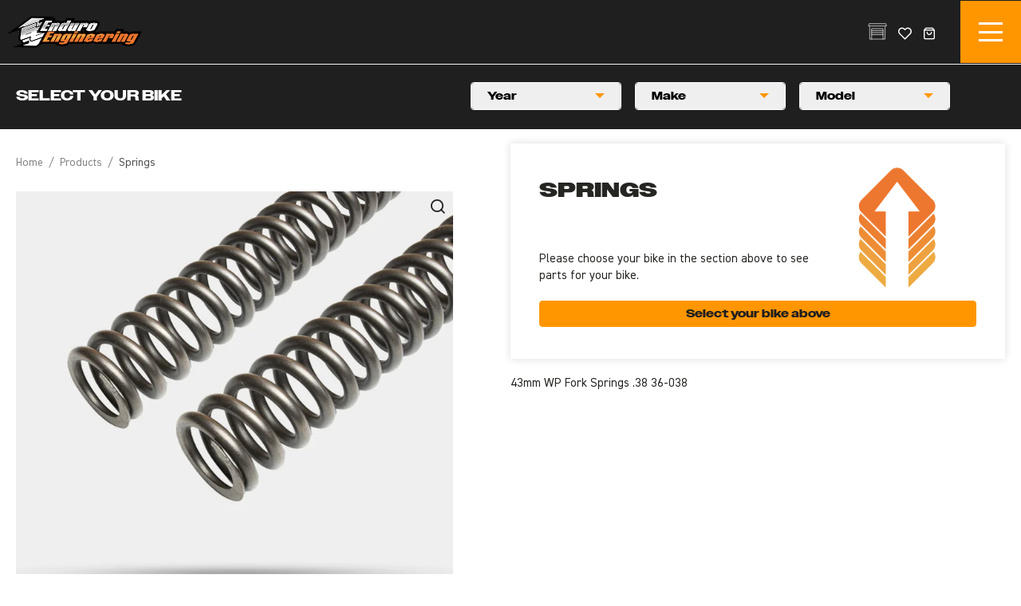

--- FILE ---
content_type: text/html; charset=utf-8
request_url: https://www.enduroeng.com/p147228-48mm-wp-fork-springs-42
body_size: 23021
content:
<!doctype html>
<html lang="en">
<head>
	<meta http-equiv="content-type" content="text/html; charset=utf-8">
	<meta name="viewport" content="width=device-width, initial-scale=1.0">
	<link rel="canonical" href="https://www.enduroeng.com/p147228-48mm-wp-fork-springs-42">
	<meta property="og:title" content="Springs">
	<meta property="og:image" content="https://imagedelivery.net/oJimWy5TEkIAkWQ2oqxxOw/10ab3493-1d7a-4383-b6d1-998d8cd2c200/w=1000,h=1000">
	<meta property="og:description" content="43mm WP Fork Springs .38 36-038">
	<title>Springs - Enduro Engineering </title>
	<script type="application/javascript" async src="https://static.klaviyo.com/onsite/js/klaviyo.js?company_id=TbvgxN"></script>
	<!-- Google Tag Manager -->
<script>(function(w,d,s,l,i){w[l]=w[l]||[];w[l].push({'gtm.start':
new Date().getTime(),event:'gtm.js'});var f=d.getElementsByTagName(s)[0],
j=d.createElement(s),dl=l!='dataLayer'?'&l='+l:'';j.async=true;j.src=
'https://www.googletagmanager.com/gtm.js?id='+i+dl;f.parentNode.insertBefore(j,f);
})(window,document,'script','dataLayer','GTM-5ZZV4NZK');</script>
<!-- End Google Tag Manager -->
	<meta property="og:type" content="website">
	<meta property="og:site_name" content="Enduro Engineering ">
	<link rel="icon" type="image/png" href="/tpl/images/icon.png">
	<link rel="stylesheet" type="text/css" href="/tpl/stylesheet.css">
	<script type="text/javascript" src="/tpl/template.js"></script>
	<script type="text/javascript" src="//cdn.digitalthrottle.com/adv/ar3025864.js"></script>
	<script type="text/javascript" src="//cdnjs.cloudflare.com/ajax/libs/jquery.mask/1.14.10/jquery.mask.js"></script>
	<script type="text/javascript"><!--
var WEB_ROOT = location.protocol+"//"+location.host+"/";
	//--></script>
</head>
<body class="_product __"><!-- Google Tag Manager (noscript) -->
<noscript><iframe src="https://www.googletagmanager.com/ns.html?id=GTM-5ZZV4NZK"
height="0" width="0" style="display:none;visibility:hidden"></iframe></noscript>
<!-- End Google Tag Manager (noscript) --><header id="header"><div class="container"><div class="header-left"><a class="logo" href="/">Enduro Engineering </a></div><a class="mini-menu"><i></i><i></i><i></i></a><nav class="main"><div class="search mobile "><form name="search" action="/category" method="get"><span class="frm_field frm_text"><input type="text" name="q" value="" placeholder="Search..." required="required"></span><button type="submit"><span>go</span></button></form></div><ul class="main-menu"><li class="has-sub"><a href="/category" class="category"><span class="_category">Products</span></a><span class="arr"></span><div class="bar"><div class="image"><img src="https://imagedelivery.net/oJimWy5TEkIAkWQ2oqxxOw/c59f160f-8c94-430b-afa1-1b1a4fbbc000/w=850,h=590" alt="" /></div><div class="wrapper"><ul class="menu-tablist"><li class="sub-menu has-sub"><a href="/c148-protection">Protection</a><span class="arr"></span><ul class="item"><li class="sub-child"><a href="/c149-handguards">Handguards</a></li><li class="sub-child"><a href="/c150-skidplates">Skidplates</a></li><li class="sub-child"><a href="/c151-radiator">Radiator</a></li><li class="sub-child"><a href="/c152-brake-rotors-lower-fork">Brake Rotors/Lower Fork</a></li><li class="sub-child"><a href="/c153-exhaust">Exhaust</a></li><li class="sub-child"><a href="/c154-clutch-cylinder">Clutch Cylinder</a></li><li class="sub-child"><a href="/c155-water-pump">Water Pump</a></li><li class="sub-child"><a href="/c156-ignition-wire">Ignition Wire</a></li><li class="sub-child"><a href="/c153170-throttle-body">Throttle Body</a></li><li class="sub-child"><a href="/c427038-fuel-pump">Fuel Pump</a></li><li class="sub-child"><a href="/c478638-brake-master-cylinder">Brake Master Cylinder</a></li></ul></li><li class="sub-menu has-sub"><a href="/c157-controls">Controls</a><span class="arr"></span><ul class="item"><li class="sub-child"><a href="/c158-bar-risers">Bar Risers</a></li><li class="sub-child"><a href="/c159-brake-pedal">Brake Pedal</a></li><li class="sub-child"><a href="/c161-lever-grippers">Lever Grippers</a></li><li class="sub-child"><a href="/c160-bar-mounts">Bar Mounts</a></li><li class="sub-child"><a href="/c162-grips">Grips</a></li><li class="sub-child"><a href="/c155247-grab-handles">Grab Handles</a></li><li class="sub-child"><a href="/c562-clutch-hose">Clutch Hose</a></li><li class="sub-child"><a href="/c236944-start-stop-buttons">Start/Stop Buttons</a></li><li class="sub-child"><a href="/c569259-lever-pivot-bolt-kit">Lever Pivot Bolt Kit</a></li></ul></li><li class="sub-menu has-sub"><a href="/c163-seats">Seats</a><span class="arr"></span><ul class="item"><li class="sub-child"><a href="/c164-low">Low</a></li><li class="sub-child"><a href="/c165-standard">Standard</a></li><li class="sub-child"><a href="/c166-tall">Tall</a></li><li class="sub-child"><a href="/c167-cover">Cover</a></li></ul></li><li class="sub-menu has-sub"><a href="/c168-silencer">Silencer</a><span class="arr"></span><ul class="item"><li class="sub-child"><a href="/c169-spark-arrestor">Spark Arrestor</a></li><li class="sub-child"><a href="/c170-packing">Packing</a></li></ul></li><li class="sub-menu has-sub"><a href="/c176-tools">Tools</a><span class="arr"></span><ul class="item"><li class="sub-child"><a href="/p158367-axle-wrenches">Axle Wrenches</a></li><li class="sub-child"><a href="/p158370-hour-meter">Hour Meter</a></li><li class="sub-child"><a href="/p158373-hydraulic-clutch-bleeder">Hydraulic Clutch Bleeder</a></li><li class="sub-child"><a href="/p158376-shock-spring-adj">Shock Spring Adj</a></li><li class="sub-child"><a href="/p158379-spoke-wrench">Spoke Wrench</a></li><li class="sub-child"><a href="/p158385-fork-cap">Fork Cap</a></li><li class="sub-child"><a href="/p158388-power-valve-adj">Power Valve Adj</a></li></ul></li><li class="sub-menu has-sub"><a href="/c171-wheel">Wheel</a><span class="arr"></span><ul class="item"><li class="sub-child"><a href="/c172-bearing-kit">Bearing Kit</a></li><li class="sub-child"><a href="/c173-spacers">Spacers</a></li><li class="sub-child"><a href="/c174-conversion-kits">Conversion Kits</a></li><li class="sub-child"><a href="/c175-axle-pull-handles">Axle Pull Handles</a></li></ul></li><li class="sub-menu has-sub"><a href="/c183-drive-train-brakes">Drive Train/ Brakes</a><span class="arr"></span><ul class="item"><li class="sub-child"><a href="/c185-sprockets">Sprockets</a></li><li class="sub-child"><a href="/c186-chains">Chains</a></li><li class="sub-child"><a href="/c187-chain-guides">Chain Guides</a></li><li class="sub-child"><a href="/c188-sprocket-assorted-bolt-kits">Sprocket/Assorted Bolt Kits</a></li><li class="sub-child"><a href="/c189-brake-pads">Brake Pads</a></li><li class="sub-child"><a href="/c190-brake-rotors">Brake Rotors</a></li><li class="sub-child"><a href="/c192-brake-hose">Brake Hose</a></li><li class="sub-child"><a href="/c156515-counter-shaft-seal-kit">Counter Shaft Seal Kit</a></li></ul></li><li class="sub-menu has-sub"><a href="/c193-filter">Filter</a><span class="arr"></span><ul class="item"><li class="sub-child"><a href="/c194-oil">Oil</a></li><li class="sub-child"><a href="/c196-air">Air</a></li><li class="sub-child"><a href="/c156539-fuel">Fuel</a></li></ul></li><li class="sub-menu has-sub"><a href="/c197-suspension">Suspension</a><span class="arr"></span><ul class="item"><li class="sub-child"><a href="/c198-fork">Fork</a></li><li class="sub-child"><a href="/c199-shock">Shock</a></li></ul></li><li class="sub-menu has-sub"><a href="/c200-lights">Lights</a><span class="arr"></span><ul class="item"><li class="sub-child"><a href="/c201-off-road-kits">Off-Road Kits</a></li><li class="sub-child"><a href="/c565-brake-light-switch">Brake Light Switch</a></li></ul></li><li class="sub-menu has-sub"><a href="/c203-dual-sport">Dual Sport</a><span class="arr"></span><ul class="item"><li class="sub-child"><a href="/p145744-route-sheet-holder">Route Sheet Holder</a></li><li class="sub-child"><a href="/p145752-odo-magnet">Odo Magnet</a></li><li class="sub-child"><a href="/p145760-license-plate-holder">License Plate Holder </a></li></ul></li><li class="sub-menu has-sub"><a href="/c207-mounts">Mounts</a><span class="arr"></span><ul class="item"><li class="sub-child"><a href="/p147904-sherco-number-plate-odometer-mount-kit">Sherco Number Plate/ Odometer Mount Kit </a></li><li class="sub-child"><a href="/p148200-motorcycle-chainsaw">Motorcycle Chainsaw</a></li><li class="sub-child"><a href="/p148216-sxs-chainsaw">SXS Chainsaw</a></li><li class="sub-child"><a href="/p148232-mtb-bike-chainsaw">MTB Bike Chainsaw</a></li><li class="sub-child"><a href="/p148240-flag">Flag</a></li><li class="sub-child"><a href="/p158358-replacement-parts">Replacement Parts</a></li></ul></li><li class="sub-menu has-sub"><a href="/c212-stands">Stands</a><span class="arr"></span><ul class="item"><li class="sub-child"><a href="/p158352-mtb-stand">MTB Stand</a></li><li class="sub-child"><a href="/p411411-kickstand-extender">Kickstand Extender</a></li></ul></li><li class="sub-menu has-sub"><a href="/c219-apparel-decals">Apparel/ Decals</a><span class="arr"></span><ul class="item"><li class="sub-child"><a href="/c220-t-shirt">T-Shirt</a></li><li class="sub-child"><a href="/c221-hoodies">Hoodies</a></li><li class="sub-child"><a href="/c222-hats">Hats</a></li><li class="sub-child"><a href="/c223-decals">Decals</a></li></ul></li><li class="sub-menu has-sub"><a href="/c224-bargain-parts">Bargain Parts</a><span class="arr"></span><ul class="item"><li class="sub-child"><a href="/p158409-skidplate">Skidplate</a></li><li class="sub-child"><a href="/p234173-spark-arrestor">Spark Arrestor</a></li><li class="sub-child"><a href="/p252263-radiator-brace">Radiator Brace</a></li><li class="sub-child"><a href="/p323417-clutch-cylinder-guard">Clutch Cylinder Guard</a></li></ul></li><li class="sub-menu has-sub"><a href="/c225-gift-certificates">Gift Certificates</a><span class="arr"></span><ul class="item"><li class="sub-child"><a href="/p245785-gift-certificate">Gift Certificate</a></li></ul></li></ul></div></div></li><li class=""><a href="/buildbike"><span class="_buildbike">Build Your Bike</span></a><span class="arr"></span></li><li class=""><a href="/dealers"><span class="_dealers">Dealers</span></a><span class="arr"></span></li><li class="has-sub"><a href="/resources"><span class="_resources">Resources</span></a><span class="arr"></span><div class="bar"><div class="wrapper"><ul class="menu-tablist"><li class="sub-menu"><a class="sub-child" href="/rider-support">Rider support</a></li><li class="sub-menu has-sub"><a href="/resources">News</a><span class="arr"></span><ul class="item"><li class="sub-child"><a href="/instagram">Instagram</a></li><li class="sub-child"><a href="/news">Blogs</a></li><li class="sub-child"><a href="/videos">Videos</a></li></ul></li><li class="sub-menu"><a class="sub-child" href="/fulfillment-returns">Fulfillment & Returns</a></li><li class="sub-menu"><a class="sub-child" href="/logos-2">Logos</a></li></ul></div></div></li><li class=""><a href="/contact"><span class="_contact">Contact Us</span></a><span class="arr"></span></li><li class="mobile"><a href="/login">Login</a></li></ul></nav><nav class="header-right"><div class="search"><div class="search-label">Search...</div><form name="search" action="/category" method="get"><div class="coll"><span class="frm_field frm_text"><input type="text" name="q" value="" placeholder="Search..." required="required"></span><button type="submit"><span>go</span></button></div></form></div><div class="user"><a href="/login" class="user-icon">Login</a></div><div class="bike"><a href="#"><span>Bike</span></a></div><div class="wishlist"><a href="#"><span>Wish List</span><span class="count hidden">0</span></a></div><div class="cart"><a href="#"><span class="cart-icon">Shopping Cart</span><span class="count hidden">0</span></a></div></nav></div></header><div class="cart-popup"><div class="popup-header"><div class="section-title"><h2><span>Your Cart</span></h2></div><div class="close"></div></div><p class="cart-empty">Your cart is empty</p></div><div class="wish-popup"><div class="popup-header"><div class="section-title"><h2><span>Wish list</span></h2></div><div class="close"></div></div><p class="cart-empty">Your wish is empty</p></div></div><div class="garage-popup"><div class="popup-header"><div class="section-title"><h2><span>Your Bike</span></h2></div><div class="close"></div></div><div class="step-one"><p>We make shopping for your specific bike easier than ever, and we think this new feature is pretty awesome! Once logged in you will be able to save your bike(s) to your account and easily shop on our site.</p><div class="popup-login"><div class="gray-wrap"><div class="inner"><form name="login" action="/p147228-48mm-wp-fork-springs-42?action=purlUser%3Alogin" method="post" enctype="multipart/form-data" class="_login "><div class="_form"><div class="required _field _user_email _email"><div class="_input"><span class="frm_field frm_email"><input type="email" name="user_email" value=""  required="required" placeholder="Email Address"></span></div></div><div class="required _field _user_password _password"><div class="_input"><span class="frm_field frm_password"><input type="password" name="user_password" value=""  required="required" placeholder="Password"></span></div></div></div><div class="_buttons"><button type="submit"><span>Login</span></button></div></form><p class="password-reminder"><a href="/password-reminder">Forgot Password?</a></p></div></div><p class="register">Don't have an account? <a href="/register">Register</a> now.</p></div></div></div><div id="main"><div class="header-simply"></div><section class="home-make"><div class="container filter-holder"><div class="modelFilter"><h2 class="title"><span>select your bike</span></h2><div class="product-detail-filter" data-group="147157"><div class="filter-holder"><div class="modelFilter animBox product"><div class="frm_field _year"><div class="drop-down"><div class="drop-title"><span>Year</span></div><ul class="drop-list"><li value="2026"><span>2026</span></li><li value="2025"><span>2025</span></li><li value="2024"><span>2024</span></li><li value="2023"><span>2023</span></li><li value="2022"><span>2022</span></li><li value="2021"><span>2021</span></li><li value="2020"><span>2020</span></li><li value="2019"><span>2019</span></li><li value="2018"><span>2018</span></li><li value="2017"><span>2017</span></li><li value="2016"><span>2016</span></li><li value="2015"><span>2015</span></li><li value="2014"><span>2014</span></li><li value="2013"><span>2013</span></li><li value="2012"><span>2012</span></li><li value="2011"><span>2011</span></li><li value="2010"><span>2010</span></li><li value="2009"><span>2009</span></li><li value="2008"><span>2008</span></li><li value="2007"><span>2007</span></li><li value="2006"><span>2006</span></li><li value="2005"><span>2005</span></li><li value="2004"><span>2004</span></li><li value="2003"><span>2003</span></li><li value="2002"><span>2002</span></li><li value="2001"><span>2001</span></li><li value="2000"><span>2000</span></li></ul></div></div><div class="frm_field _make"><div class="drop-down"><div class="drop-title"><span>Make</span></div><ul class="drop-list"><li value="671" data-years="2024,2025,2026,2021,2022,2023,2024,2021,2022,2023,2021,2022,2023,2024,2025,2026,2021,2022,2023,2024,2025,2024,2025,2024,2025,2024,2022,2023,2024,2025,2021,2022,2023,2024,2025,2021,2022,2023,2024,2025,2026,2021,2022,2023,2024,2025,2026,2021,2022,2023,2024,2021,2022,2023,2024,2025,2026,2024,2025,2026,2022,2023,2024,2025,2026,2021,2022,2023,2024,2025,2026,2024,2025,2022,2023,2024,2025,2026,2021,2022,2023,2024,2025"><span>GAS GAS</span></li><li value="870" data-years="2013,2014,2013,2014,2013,2014,2013,2014,2010,2013,2014,2014,2009,2010,2013,2009,2010,2013,2014,2009,2010,2013,2014,2013,2014,2013,2014,2014,2011,2012,2013,2012,2013,2014,2011,2011,2012,2013,2014,2011,2012,2013,2014"><span>Husaberg</span></li><li value="828" data-years="2015,2016,2017,2018,2019,2020,2021,2022,2023,2024,2025,2026,2014,2015,2016,2017,2018,2019,2020,2021,2022,2023,2024,2025,2026,2014,2016,2017,2018,2019,2020,2021,2022,2023,2024,2025,2026,2014,2015,2017,2018,2019,2020,2021,2022,2023,2024,2025,2026,2014,2015,2016,2017,2018,2025,2026,2019,2020,2021,2022,2023,2014,2015,2024,2016,2018,2019,2020,2025,2026,2021,2022,2023,2014,2015,2016,2024,2017,2019,2020,2024,2021,2022,2025,2026,2023,2014,2015,2016,2017,2018,2021,2022,2023,2024,2025,2026,2017,2018,2019,2020,2017,2018,2019,2020,2021,2024,2025,2022,2023,2019,2020,2021,2022,2023,2024,2025,2026,2014,2015,2016,2017,2018,2020,2021,2022,2023,2024,2025,2026,2014,2015,2016,2017,2018,2019,2014,2015,2017,2018,2019,2024,2017,2018,2025,2026,2019,2020,2021,2022,2023,2016,2024,2017,2018,2019,2025,2026,2014,2015,2021,2022,2023,2018,2019,2020,2024,2014,2015,2016,2025,2026,2017,2018,2019,2024,2025,2026,2019,2020,2021,2022,2023,2024,2025,2026,2017,2018,2019,2023,2021,2022,2020"><span>Husqvarna</span></li><li value="733" data-years="2000,2001,2002,2003,2004,2005,2006,2007,2008,2009,2010,2011,2012,2013,2014,2015,2016,2017,2018,2019,2001,2013,2002,2014,2003,2015,2004,2016,2017,2018,2005,2020,2021,2022,2006,2023,2024,2025,2026,2008,2009,2010,2011,2000,2012,2021,2022,2023,2024,2025,2017,2018,2019,2007,2008,2020,2021,2022,2023,2016,2017,2018,2019,2020,2021,2022,2011,2012,2013,2014,2015,2015,2011,2012,2013,2014,2024,2025,2026,2017,2018,2019,2023,2020,2021,2022,2001,2012,2002,2013,2003,2014,2004,2015,2005,2016,2006,2007,2008,2009,2010,2000,2011,2003,2004,2006,2007,2006,2007,2008,2009,2010,2011,2012,2013,2014,2015,2016,2001,2015,2002,2016,2003,2017,2004,2018,2005,2019,2006,2007,2011,2024,2025,2012,2013,2000,2014,2024,2018,2019,2020,2021,2022,2023,2022,2023,2018,2019,2020,2021,2019,2020,2021,2022,2023,2006,2007,2017,2018,2024,2025,2026,2024,2025,2026,2019,2020,2021,2022,2023,2013,2003,2014,2004,2015,2005,2016,2006,2017,2007,2018,2008,2019,2009,2020,2010,2021,2000,2011,2022,2001,2012,2023,2024,2025,2026,2002,2011,2022,2012,2023,2024,2025,2026,2013,2014,2015,2005,2016,2006,2017,2007,2018,2008,2019,2009,2020,2010,2021,2022,2007,2018,2008,2019,2009,2023,2010,2011,2012,2013,2014,2024,2025,2026,2015,2005,2016,2006,2017,2021,2022,2020,2015,2016,2006,2017,2007,2018,2008,2019,2009,2020,2010,2021,2011,2022,2012,2023,2013,2024,2025,2026,2014,2009,2010,2011,2012,2013,2014,2015,2016,2006,2017,2007,2018,2008,2013,2024,2025,2026,2014,2015,2005,2016,2006,2017,2007,2018,2008,2019,2009,2010,2011,2012,2018,2019,2020,2021,2022,2023,2002,2018,2003,2024,2025,2026,2004,2005,2011,2012,2013,2014,2015,2000,2016,2001,2017,2024,2025,2026,2005,2009,2017,2018,2003,2024,2025,2019,2020,2021,2022,2023,2021,2022,2023,2020,2019,2020,2021,2022,2023,2023,2024,2025,2026,2013,2014,2015,2016,2006,2017,2007,2018,2008,2019,2009,2023,2010,2024,2025,2026,2011,2012,2020,2021,2022,2014,2015,2019,2020,2011,2012,2013,2014,2015,2016,2024,2025,2026,2006,2017,2007,2018,2008,2019,2009,2010,2024,2025,2026,2024,2023,2019,2020,2021,2022,2020,2021,2022,2023,2020,2021,2022,2012,2023,2013,2014,2015,2016,2017,2024,2025,2018,2019,2017,2018,2019,2020,2021,2022,2023,2024,2025,2026,2012,2013,2015,2016,2017,2018,2019,2020,2021,2022,2011,2023,2024,2025,2026,2024,2025,2026,2011,2022,2012,2023,2013,2014,2015,2016,2017,2018,2019,2020,2021,2024,2025,2017,2018,2020,2021,2022,2023,2024,2003,2004,2005,2006,2007,2011,2012,2013,2000,2014,2001,2015,2002,2016,2016,2024,2025,2026,2017,2018,2019,2020,2021,2022,2023,2009,2022,2023,2008,2017,2018,2019,2020,2021,2024,2025,2026,2011,2022,2012,2023,2024,2025,2013,2003,2014,2004,2015,2005,2016,2006,2017,2007,2018,2008,2019,2009,2020,2010,2021,2017,2018,2020,2022,2015,2024,2025,2026,2016,2006,2017,2007,2018,2008,2019,2009,2020,2010,2021,2011,2022,2012,2023,2013,2014,2008,2009,2010,2024,2025,2026,2011,2012,2013,2014,2015,2016,2023,2007,2024,2019,2020,2021,2022,2012,2024,2025,2026,2013,2014,2015,2016,2017,2018,2020,2021,2022,2023,2017,2018,2019,2024,2025,2026,2020,2021,2022,2023,2024,2008,2009,2010,2005,2006,2007,2000,2001,2002,2003,2004,2003,2004,2005,2006,2007,2003,2004,2005,2006,2007,2008,2009,2010,2011,2010,2011,2008,2009,2010,2011,2008,2009,2010,2011,2010,2011,2008,2009"><span>KTM</span></li><li value="712" data-years="2014,2015,2014,2015,2014,2015,2014,2015,2014,2015,2013,2014,2015,2013,2014,2015"><span>Sherco</span></li></ul></div></div><div class="frm_field _model"><div class="drop-down"><div class="drop-title"><span>Model</span></div><ul class="drop-list"><li value="125exc" data-years="2000,2001,2002,2003,2004,2005,2006,2007,2008,2009,2010,2011,2012,2013,2014,2015,2016,2017,2018,2019" data-pid="733"><span>125 EXC</span></li><li value="125sx" data-years="2001,2013,2002,2014,2003,2015,2004,2016,2017,2018,2005,2020,2021,2022,2006,2023,2024,2025,2026,2008,2009,2010,2011,2000,2012" data-pid="733"><span>125 SX</span></li><li value="125xc" data-years="2021,2022,2023,2024,2025" data-pid="733"><span>125 XC</span></li><li value="125xcw" data-years="2017,2018,2019" data-pid="733"><span>125 XC-W</span></li><li value="144sx" data-years="2007,2008" data-pid="733"><span>144 SX</span></li><li value="150exctpi" data-years="2020,2021,2022,2023" data-pid="733"><span>150 EXC TPI</span></li><li value="150sx" data-years="2016,2017,2018,2019,2020,2021,2022,2011,2012,2013,2014,2015" data-pid="733"><span>150 SX</span></li><li value="150xc" data-years="2015,2011,2012,2013,2014" data-pid="733"><span>150 XC</span></li><li value="150xcw" data-years="2024,2025,2026,2017,2018,2019" data-pid="733"><span>150 XC-W</span></li><li value="150xcwtpi" data-years="2023,2020,2021,2022" data-pid="733"><span>150 XCW TPI</span></li><li value="200exc" data-years="2001,2012,2002,2013,2003,2014,2004,2015,2005,2016,2006,2007,2008,2009,2010,2000,2011" data-pid="733"><span>200 EXC</span></li><li value="200sx" data-years="2003,2004" data-pid="733"><span>200 SX</span></li><li value="200xc" data-years="2006,2007" data-pid="733"><span>200 XC</span></li><li value="200xcw" data-years="2006,2007,2008,2009,2010,2011,2012,2013,2014,2015,2016" data-pid="733"><span>200 XCW</span></li><li value="250exc" data-years="2001,2015,2002,2016,2003,2017,2004,2018,2005,2019,2006,2007,2011,2024,2025,2012,2013,2000,2014" data-pid="733"><span>250 EXC</span></li><li value="250excsixdays" data-years="2024" data-pid="733"><span>250 EXC SixDays</span></li><li value="250exctpi" data-years="2018,2019,2020,2021,2022,2023" data-pid="733"><span>250 EXC TPI</span></li><li value="250exctpisixdays" data-years="2022,2023,2018,2019,2020,2021" data-pid="733"><span>250 EXC TPI SixDays</span></li><li value="250excf" data-years="2019,2020,2021,2022,2023,2006,2007,2017,2018,2024,2025,2026" data-pid="733"><span>250 EXC-F</span></li><li value="250excfsixdays" data-years="2024,2025,2026,2019,2020,2021,2022,2023" data-pid="733"><span>250 EXC-F SixDays</span></li><li value="250sefactory" data-years="2014,2015" data-pid="712"><span>250 SE Factory</span></li><li value="250ser" data-years="2014,2015" data-pid="712"><span>250 SE-R</span></li><li value="250seffactory" data-years="2014,2015" data-pid="712"><span>250 SEF Factory</span></li><li value="250sx" data-years="2013,2003,2014,2004,2015,2005,2016,2006,2017,2007,2018,2008,2019,2009,2020,2010,2021,2000,2011,2022,2001,2012,2023,2024,2025,2026,2002" data-pid="733"><span>250 SX</span></li><li value="250sxf" data-years="2011,2022,2012,2023,2024,2025,2026,2013,2014,2015,2005,2016,2006,2017,2007,2018,2008,2019,2009,2020,2010,2021" data-pid="733"><span>250 SXF</span></li><li value="250sxffactoryedition" data-years="2022" data-pid="733"><span>250 SXF Factory Edition</span></li><li value="250xc" data-years="2007,2018,2008,2019,2009,2023,2010,2011,2012,2013,2014,2024,2025,2026,2015,2005,2016,2006,2017" data-pid="733"><span>250 XC</span></li><li value="250xctpi" data-years="2021,2022,2020" data-pid="733"><span>250 XC TPI</span></li><li value="250xcf" data-years="2015,2016,2006,2017,2007,2018,2008,2019,2009,2020,2010,2021,2011,2022,2012,2023,2013,2024,2025,2026,2014" data-pid="733"><span>250 XC-F</span></li><li value="250xcfw" data-years="2009,2010,2011,2012,2013,2014,2015,2016,2006,2017,2007,2018,2008" data-pid="733"><span>250 XCF-W</span></li><li value="250xcw" data-years="2013,2024,2025,2026,2014,2015,2005,2016,2006,2017,2007,2018,2008,2019,2009,2010,2011,2012" data-pid="733"><span>250 XCW</span></li><li value="250xcwtpi" data-years="2018,2019,2020,2021,2022,2023" data-pid="733"><span>250 XCW TPI</span></li><li value="300exc" data-years="2002,2018,2003,2024,2025,2026,2004,2005,2011,2012,2013,2014,2015,2000,2016,2001,2017" data-pid="733"><span>300 EXC</span></li><li value="300exchardenduro" data-years="2024,2025,2026" data-pid="733"><span>300 EXC HardEnduro</span></li><li value="300excsixdays" data-years="2005,2009,2017,2018,2003,2024,2025" data-pid="733"><span>300 EXC Six Days</span></li><li value="300exctpi" data-years="2019,2020,2021,2022,2023" data-pid="733"><span>300 EXC TPI</span></li><li value="300exctpierzbergrodeo" data-years="2021,2022,2023,2020" data-pid="733"><span>300 EXC TPI ERZBERGRODEO</span></li><li value="300exctpisixdays" data-years="2019,2020,2021,2022,2023" data-pid="733"><span>300 EXC TPI Six Days</span></li><li value="300sefactory" data-years="2014,2015" data-pid="712"><span>300 SE Factory</span></li><li value="300ser" data-years="2014,2015" data-pid="712"><span>300 SE-R</span></li><li value="300seffactory" data-years="2013,2014,2015" data-pid="712"><span>300 SEF Factory</span></li><li value="300sefr" data-years="2013,2014,2015" data-pid="712"><span>300 SEF-R</span></li><li value="300sx" data-years="2023,2024,2025,2026" data-pid="733"><span>300 SX</span></li><li value="300xc" data-years="2013,2014,2015,2016,2006,2017,2007,2018,2008,2019,2009,2023,2010,2024,2025,2026,2011,2012" data-pid="733"><span>300 XC</span></li><li value="300xctpi" data-years="2020,2021,2022" data-pid="733"><span>300 XC TPI</span></li><li value="300xcwsixdays" data-years="2014,2015,2024" data-pid="733"><span>300 XC-W Six Days</span></li><li value="300xcwtpisixdays" data-years="2019,2020" data-pid="733"><span>300 XC-W TPI Six Days</span></li><li value="300xcw" data-years="2011,2012,2013,2014,2015,2016,2024,2025,2026,2006,2017,2007,2018,2008,2019,2009,2010" data-pid="733"><span>300 XCW</span></li><li value="300xcwhardenduro" data-years="2024,2025,2026" data-pid="733"><span>300 XCW HardEnduro</span></li><li value="300xcwtpi" data-years="2023,2019,2020,2021,2022" data-pid="733"><span>300 XCW TPI</span></li><li value="300xcwtpierzbergrodeo" data-years="2020,2021,2022,2023" data-pid="733"><span>300 XCW TPI ERZBERGRODEO</span></li><li value="350excf" data-years="2020,2021,2022,2012,2023,2013,2014,2015,2016,2017,2024,2025,2018,2019" data-pid="733"><span>350 EXC-F</span></li><li value="350excfsixdays" data-years="2017,2018,2019,2020,2021,2022,2023,2024,2025,2026" data-pid="733"><span>350 EXC-F Six Days</span></li><li value="350sxf" data-years="2012,2013,2015,2016,2017,2018,2019,2020,2021,2022,2011,2023,2024,2025,2026" data-pid="733"><span>350 SX-F</span></li><li value="350xcf" data-years="2024,2025,2026,2011,2022,2012,2023,2013,2014,2015,2016,2017,2018,2019,2020,2021" data-pid="733"><span>350 XC-F</span></li><li value="350xcffactoryedition" data-years="2024,2025" data-pid="733"><span>350 XC-F Factory Edition</span></li><li value="350xcfw" data-years="2017,2018,2020,2021,2022,2023" data-pid="733"><span>350 XCF-W</span></li><li value="350xwf" data-years="2024" data-pid="733"><span>350 XW-F</span></li><li value="400exc" data-years="2003,2004,2005,2006,2007,2011,2012,2013,2000,2014,2001,2015,2002,2016" data-pid="733"><span>400 EXC</span></li><li value="450excf" data-years="2016,2024,2025,2026,2017,2018,2019,2020,2021,2022,2023,2009" data-pid="733"><span>450 EXC-F</span></li><li value="450excfsixdays" data-years="2022,2023,2008,2017,2018,2019,2020,2021,2024,2025,2026" data-pid="733"><span>450 EXC-F Six Days</span></li><li value="450sxf" data-years="2011,2022,2012,2023,2024,2025,2013,2003,2014,2004,2015,2005,2016,2006,2017,2007,2018,2008,2019,2009,2020,2010,2021" data-pid="733"><span>450 SX-F</span></li><li value="450sxffactoryedition" data-years="2017,2018,2020,2022" data-pid="733"><span>450 SX-F Factory Edition</span></li><li value="450xcf" data-years="2015,2024,2025,2026,2016,2006,2017,2007,2018,2008,2019,2009,2020,2010,2021,2011,2022,2012,2023,2013,2014" data-pid="733"><span>450 XC-F</span></li><li value="450xcfw" data-years="2008,2009,2010,2024,2025,2026,2011,2012,2013,2014,2015,2016,2023,2007" data-pid="733"><span>450 XCF-W</span></li><li value="450xcfwsixdays" data-years="2024" data-pid="733"><span>450 XCF-W SixDays</span></li><li value="500excf" data-years="2019,2020,2021,2022,2012,2024,2025,2026,2013,2014,2015,2016,2017,2018" data-pid="733"><span>500 EXC-F</span></li><li value="500excfsixdays" data-years="2020,2021,2022,2023,2017,2018,2019,2024,2025,2026" data-pid="733"><span>500 EXC-F Six Days</span></li><li value="500xcfw" data-years="2020,2021,2022,2023" data-pid="733"><span>500 XCF-W</span></li><li value="500xwf" data-years="2024" data-pid="733"><span>500 XW-F</span></li><li value="505sxf" data-years="2008,2009,2010" data-pid="733"><span>505 SX-F</span></li><li value="520exc" data-years="2005,2006,2007,2000,2001,2002,2003,2004" data-pid="733"><span>520 EXC</span></li><li value="520excracingsixdays" data-years="2003,2004,2005,2006,2007" data-pid="733"><span>520 EXC Racing Six Days</span></li><li value="525exc" data-years="2003,2004,2005,2006,2007" data-pid="733"><span>525 EXC</span></li><li value="530exc" data-years="2008,2009,2010,2011" data-pid="733"><span>530 EXC</span></li><li value="530excchampionsedition" data-years="2010,2011" data-pid="733"><span>530 EXC Champions Edition</span></li><li value="530excsixdays" data-years="2008,2009,2010,2011" data-pid="733"><span>530 EXC Six Days</span></li><li value="530xcrw" data-years="2008,2009,2010,2011" data-pid="733"><span>530 XCR-W</span></li><li value="530xcwsixdays" data-years="2010,2011,2008,2009" data-pid="733"><span>530 XCW Six Days</span></li><li value="ec250" data-years="2024,2025,2026,2021,2022,2023" data-pid="671"><span>EC250</span></li><li value="ec250f" data-years="2024,2021,2022,2023" data-pid="671"><span>EC250F</span></li><li value="ec300" data-years="2021,2022,2023,2024,2025,2026" data-pid="671"><span>EC300</span></li><li value="ec350f" data-years="2021,2022,2023" data-pid="671"><span>EC350F</span></li><li value="ec450f" data-years="2024,2025" data-pid="671"><span>EC450F</span></li><li value="es350f" data-years="2024,2025" data-pid="671"><span>ES350F</span></li><li value="es500f" data-years="2024,2025" data-pid="671"><span>ES500F</span></li><li value="ew500f" data-years="2024" data-pid="671"><span>EW500F</span></li><li value="ex250" data-years="2022,2023,2024,2025" data-pid="671"><span>EX250</span></li><li value="ex250f" data-years="2021,2022,2023,2024,2025" data-pid="671"><span>EX250F</span></li><li value="ex300" data-years="2021,2022,2023,2024,2025,2026" data-pid="671"><span>EX300</span></li><li value="ex350f" data-years="2021,2022,2023,2024,2025,2026" data-pid="671"><span>EX350F</span></li><li value="ex450f" data-years="2021,2022,2023,2024" data-pid="671"><span>EX450F</span></li><li value="fc250" data-years="2015,2016,2017,2018,2019,2020,2021,2022,2023,2024,2025,2026,2014" data-pid="828"><span>FC250</span></li><li value="fc350" data-years="2015,2016,2017,2018,2019,2020,2021,2022,2023,2024,2025,2026,2014" data-pid="828"><span>FC350</span></li><li value="fc450" data-years="2016,2017,2018,2019,2020,2021,2022,2013,2023,2024,2025,2026,2014,2014,2015" data-pid="828"><span>FC450</span></li><li value="fc501" data-years="2013,2014" data-pid="870"><span>FC501</span></li><li value="fe250" data-years="2013,2017,2014,2018,2019,2020,2021,2022,2023,2024,2025,2026,2014,2015,2016" data-pid="870"><span>FE250</span></li><li value="fe350" data-years="2017,2018,2025,2026,2019,2013,2020,2014,2021,2022,2023,2014,2015,2024,2016" data-pid="828"><span>FE350</span></li><li value="fe390" data-years="2010,2013,2014" data-pid="870"><span>FE390</span></li><li value="fe450" data-years="2014,2018,2019,2020,2025,2026,2021,2022,2023,2014,2009,2015,2010,2016,2024,2013,2017" data-pid="870"><span>FE450</span></li><li value="fe450e" data-years="2009,2010" data-pid="870"><span>FE450E</span></li><li value="fe501" data-years="2019,2020,2024,2021,2022,2025,2026,2013,2023,2014,2014,2015,2016,2017,2018" data-pid="828"><span>FE501</span></li><li value="fe570" data-years="2009,2010,2013,2014" data-pid="870"><span>FE570</span></li><li value="fs450" data-years="2013,2014" data-pid="870"><span>FS450</span></li><li value="fs570" data-years="2013,2014" data-pid="870"><span>FS570</span></li><li value="fx350" data-years="2021,2022,2023,2024,2025,2026,2017,2018,2019,2020" data-pid="828"><span>FX 350</span></li><li value="fx450" data-years="2017,2018,2019,2020,2021,2024,2025,2022,2023,2014,2011,2012,2013" data-pid="828"><span>FX 450</span></li><li value="mc125" data-years="2021,2022,2023,2024,2025,2026" data-pid="671"><span>MC125</span></li><li value="mc250" data-years="2024,2025,2026,2022,2023" data-pid="671"><span>MC250</span></li><li value="mc250f" data-years="2024,2025,2026,2021,2022,2023" data-pid="671"><span>MC250F</span></li><li value="mc250ffactoryedition" data-years="2024,2025,2026" data-pid="671"><span>MC250F Factory Edition</span></li><li value="mc350f" data-years="2024,2025,2022,2023" data-pid="671"><span>MC350F</span></li><li value="mc450f" data-years="2024,2025,2026,2021,2022,2023" data-pid="671"><span>MC450F</span></li><li value="mc450ffactoryedition" data-years="2024,2025" data-pid="671"><span>MC450F Factory Edition</span></li><li value="tc125" data-years="2019,2020,2021,2022,2023,2024,2025,2026,2014,2015,2016,2017,2018" data-pid="828"><span>TC125</span></li><li value="tc250" data-years="2020,2021,2022,2023,2024,2025,2026,2014,2015,2016,2017,2018,2019" data-pid="828"><span>TC250</span></li><li value="te125" data-years="2012,2013,2014,2014,2015,2017,2018,2019,2011" data-pid="870"><span>TE125</span></li><li value="te150" data-years="2024,2017,2018,2025,2026,2019" data-pid="828"><span>TE150</span></li><li value="te150i" data-years="2020,2021,2022,2023" data-pid="828"><span>TE150i</span></li><li value="te250" data-years="2016,2024,2017,2018,2011,2019,2012,2013,2025,2026,2014,2014,2015" data-pid="828"><span>TE250</span></li><li value="te250i" data-years="2021,2022,2023,2018,2019,2020" data-pid="828"><span>TE250i</span></li><li value="te300" data-years="2024,2014,2015,2016,2025,2026,2011,2017,2012,2018,2013,2019,2014" data-pid="828"><span>TE300</span></li><li value="te300pro" data-years="2024,2025,2026" data-pid="828"><span>TE300 Pro</span></li><li value="te300i" data-years="2019,2020,2021,2022,2023" data-pid="828"><span>TE300i</span></li><li value="tx300" data-years="2024,2025,2026,2017,2018,2019,2023" data-pid="828"><span>TX300</span></li><li value="tx300i" data-years="2021,2022,2020" data-pid="828"><span>TX300i</span></li></ul></div></div><div class="wrapper-search modelFilter"><div class="clear hide"></div><div  class="add-vehicle hide"></div></div></div></div><div class="hidden"><div class="prod-field prod-year"><div class="label">Year</div><div class="field"><span class="frm_field frm_select"><select name="year" required><option value="" SELECTED> - Select - </option><option value="2026" data-model="138299,157867,157886,157887,138333,138184,238276,238278,157932,157933,157935,138546,238277,157936,157938,157940,138215,238279,157942,157943,238280,157944,157948,157949,158059,158060,158073,158075,138778,138788,138798,448360,448336,448337,448338,238272,158065,158066,158067,158068,158070,138854,138876,448339,448340,448341,157957,238274">2026</option><option value="2025" data-model="138299,238275,157867,157884,157886,157887,138333,138184,238276,238278,157932,157933,157935,157934,138546,238277,157936,157938,157939,157940,138215,238279,158130,157942,157943,138249,238280,157944,157948,157949,158059,158060,158061,158062,158063,158072,158074,158073,158075,138778,138788,138798,448360,448336,448337,448338,238272,238273,158065,158066,158067,158068,158069,158070,158071,138854,138876,448339,448340,448341,157957,238274">2025</option><option value="2024" data-model="138299,238275,157867,157884,157885,157886,157887,138333,138184,238276,238278,157932,157933,157935,157934,138546,238277,157936,157938,157937,157939,157940,138215,238279,158130,157941,157942,157943,138249,238280,157944,157945,157948,157949,157950,158059,229450,158060,158061,158062,158063,158064,158072,158074,158073,158075,158076,138778,138788,138798,157951,157952,157953,238218,238272,238273,158065,158066,158067,158068,158069,158070,158071,138854,138876,157954,157955,157956,157957,238274">2024</option><option value="2023" data-model="138299,138464,138520,138526,138477,138483,138369,138488,138333,138184,137926,138202,138532,138507,138516,138512,138546,137910,138537,138545,138152,138502,138215,138228,138022,138434,138414,138249,138267,138095,138495,138541,139254,139224,139212,139221,139215,139186,139183,139180,139177,138778,138788,138798,138809,138820,138833,138844,138925,138918,139174,139219,139171,139217,139168,138854,138876,138950,138946,138940,138932">2023</option><option value="2022" data-model="138296,138462,138520,138405,138525,138476,138482,138368,138487,138332,138183,138465,138458,138201,138531,138506,138515,138511,138461,138536,138544,138151,138501,138214,138227,138021,138433,138413,138248,138451,138266,138165,138494,138540,139254,139224,139212,139221,139215,139186,139183,139180,139177,138777,138787,138797,138808,138819,138832,138843,138924,138917,139174,139219,139171,139217,139168,138853,138875,138949,138945,138939,138935">2022</option><option value="2021" data-model="138296,138462,138520,138405,138524,138475,138481,138367,138486,138331,138182,138457,138200,138530,138505,138514,138510,138460,138535,138543,138150,138500,138213,138226,138020,138432,138412,138247,138265,138164,138493,138539,139254,139224,139212,139221,139186,139183,139180,139177,138776,138786,138796,138807,138818,138831,138842,138923,138916,139174,139171,139168,138852,138874,138948,138944,138938,138934">2021</option><option value="2020" data-model="138296,138519,138404,138523,138474,138480,138366,138485,138330,138181,138456,138199,138529,138504,138513,138509,138459,138518,138534,138542,138149,138499,138212,138225,138019,138431,138411,138246,138450,138264,138163,138492,138538,138775,138785,138795,138806,138817,138830,138841,138922,138915,138851,138873,138947,138943,138937,138933">2020</option><option value="2019" data-model="138084,138469,138403,138468,138123,138473,138479,138365,138484,138329,138180,137925,138198,137941,138528,138503,138508,137909,138517,137987,138533,138148,138498,138211,138224,138430,138410,138245,138263,138162,138491,138774,138784,138794,138805,138816,138829,138840,138921,138914,138850,138872,138883,138928,138901,138942,138909,138936,138931">2019</option><option value="2018" data-model="138082,138293,138469,138400,138467,138122,138472,138478,138364,138328,138179,137924,138197,137954,137940,138527,138011,138355,137908,137986,138147,138497,138210,138223,138018,138429,138409,138244,138449,138262,138161,138490,138773,138783,138793,138804,138815,138828,138839,138920,138913,138849,138871,138882,138927,138900,138941,138908,138930">2018</option><option value="2017" data-model="138082,138293,138469,138400,138466,138121,138363,138327,138178,137923,138196,137953,137939,138010,138354,137907,137985,138146,138496,138209,138222,138017,138428,138408,138243,138448,138261,138160,138489,138772,138782,138792,138803,138814,138827,138838,138919,138912,138848,138870,138881,138926,138899,138907,138929">2017</option><option value="2016" data-model="138081,138293,138400,137973,138053,138120,138326,138177,137922,138195,137952,137938,138009,137906,137984,138145,138208,138221,138042,138427,138242,138260,138094,138159,138771,138781,138791,138802,138813,138826,138837,138847,138869,138898,138906">2016</option><option value="2015" data-model="138077,138291,138399,138440,137972,138052,138119,140593,140603,140613,138325,138176,137921,138194,137951,137937,138008,140623,140633,140571,140582,137905,138454,137983,138144,138207,138220,138041,138241,138259,138093,138158,138770,138780,138790,138801,138812,138825,138836,138846,138868,138879,138897,138905">2015</option><option value="2014" data-model="138077,138290,138398,138439,137971,138051,138118,140593,140603,140613,138324,138175,137920,138193,137950,137936,138007,140623,140633,140571,140582,137904,138453,137982,138143,138219,138040,138240,138258,138092,138157,138769,138779,139461,138789,139479,139430,138800,139439,138811,139402,139389,138824,139453,138835,139397,139381,139411,139407,138845,138867,139360,138878,139415,138896,138904,139423">2014</option><option value="2013" data-model="138077,138289,138397,138439,137970,138050,138117,138323,138174,137919,138192,137949,137935,138006,140571,140582,137903,137981,138142,138205,138218,138039,138239,138257,138091,138156,139460,139478,139429,139438,139401,139388,139452,139396,139380,139410,139406,139359,139414,139422">2013</option><option value="2012" data-model="138077,138288,138396,138437,137969,138049,138116,138322,138173,137918,138191,137948,137934,138005,137902,137980,138141,138204,138217,138038,138238,138256,138090,138155,139405,139358,139413,139421">2012</option><option value="2011" data-model="138076,138287,138395,138436,137968,138048,138115,138321,138172,137917,138190,137947,137933,138004,137901,137979,138203,138216,138037,138237,138255,138089,138391,138442,138418,138422,138381,139404,139357,139412,139420">2011</option><option value="2010" data-model="138073,138286,137967,138047,138320,138171,137916,138189,137946,137932,137900,137978,138236,138254,138088,138374,138390,138441,138417,138421,138380,139398,139385,139371,139393">2010</option><option value="2009" data-model="138073,138285,137966,138046,138319,138170,137915,138188,137945,137931,138353,137899,137977,138426,138235,138253,138087,138373,138389,138416,138420,138379,139384,139370,139392">2009</option><option value="2008" data-model="138073,138284,138371,137965,138045,138318,138169,137914,138187,137944,137930,137898,137976,138407,138234,138252,138086,138372,138388,138415,138419,138378">2008</option><option value="2007" data-model="138071,138371,137964,138357,138044,138114,138362,138317,138168,137913,138186,137943,137929,137897,137975,138036,138233,138251,138085,138131,138349,138338">2007</option><option value="2006" data-model="138071,138282,137963,138356,138043,138113,138361,138316,138167,137912,138185,137942,137928,137896,137974,138035,138232,138250,138130,138348,138337">2006</option><option value="2005" data-model="138068,138281,137962,138112,138315,138166,137911,137927,138003,138352,138034,138231,138129,138347,138336">2005</option><option value="2004" data-model="138068,138280,137961,138301,138111,138314,138002,138033,138230,138128,138346,138335">2004</option><option value="2003" data-model="138068,138279,137960,138300,138110,138313,138001,138351,138032,138229,138127,138345,138334">2003</option><option value="2002" data-model="138065,138278,137959,138109,138312,138000,138031,138126">2002</option><option value="2001" data-model="138065,138277,137958,138108,138311,137999,138030,138125">2001</option><option value="2000" data-model="138065,138276,137957,138107,138310,137998,138029,138124">2000</option></select></span></div></div><div class="prod-field prod-make"><div class="label">Make</div><div class="field"><span class="frm_field frm_select"><select name="make" required  data-parent-field="year" data-parent-field-hide-on-null="1"><option value="" SELECTED> - Select - </option><option value="671" data-uid="147157:make=671" data-pid="2024,2025,2026,2021,2022,2023,2024,2021,2022,2023,2021,2022,2023,2024,2025,2026,2021,2022,2023,2024,2025,2024,2025,2024,2025,2024,2022,2023,2024,2025,2021,2022,2023,2024,2025,2021,2022,2023,2024,2025,2026,2021,2022,2023,2024,2025,2026,2021,2022,2023,2024,2021,2022,2023,2024,2025,2026,2024,2025,2026,2022,2023,2024,2025,2026,2021,2022,2023,2024,2025,2026,2024,2025,2022,2023,2024,2025,2026,2021,2022,2023,2024,2025">GAS GAS</option><option value="870" data-uid="147157:make=870" data-pid="2013,2014,2013,2014,2013,2014,2013,2014,2010,2013,2014,2014,2009,2010,2013,2009,2010,2013,2014,2009,2010,2013,2014,2013,2014,2013,2014,2014,2011,2012,2013,2012,2013,2014,2011,2011,2012,2013,2014,2011,2012,2013,2014">Husaberg</option><option value="828" data-uid="147157:make=828" data-pid="2015,2016,2017,2018,2019,2020,2021,2022,2023,2024,2025,2026,2014,2015,2016,2017,2018,2019,2020,2021,2022,2023,2024,2025,2026,2014,2016,2017,2018,2019,2020,2021,2022,2023,2024,2025,2026,2014,2015,2017,2018,2019,2020,2021,2022,2023,2024,2025,2026,2014,2015,2016,2017,2018,2025,2026,2019,2020,2021,2022,2023,2014,2015,2024,2016,2018,2019,2020,2025,2026,2021,2022,2023,2014,2015,2016,2024,2017,2019,2020,2024,2021,2022,2025,2026,2023,2014,2015,2016,2017,2018,2021,2022,2023,2024,2025,2026,2017,2018,2019,2020,2017,2018,2019,2020,2021,2024,2025,2022,2023,2019,2020,2021,2022,2023,2024,2025,2026,2014,2015,2016,2017,2018,2020,2021,2022,2023,2024,2025,2026,2014,2015,2016,2017,2018,2019,2014,2015,2017,2018,2019,2024,2017,2018,2025,2026,2019,2020,2021,2022,2023,2016,2024,2017,2018,2019,2025,2026,2014,2015,2021,2022,2023,2018,2019,2020,2024,2014,2015,2016,2025,2026,2017,2018,2019,2024,2025,2026,2019,2020,2021,2022,2023,2024,2025,2026,2017,2018,2019,2023,2021,2022,2020">Husqvarna</option><option value="733" data-uid="147157:make=733" data-pid="2000,2001,2002,2003,2004,2005,2006,2007,2008,2009,2010,2011,2012,2013,2014,2015,2016,2017,2018,2019,2001,2013,2002,2014,2003,2015,2004,2016,2017,2018,2005,2020,2021,2022,2006,2023,2024,2025,2026,2008,2009,2010,2011,2000,2012,2021,2022,2023,2024,2025,2017,2018,2019,2007,2008,2020,2021,2022,2023,2016,2017,2018,2019,2020,2021,2022,2011,2012,2013,2014,2015,2015,2011,2012,2013,2014,2024,2025,2026,2017,2018,2019,2023,2020,2021,2022,2001,2012,2002,2013,2003,2014,2004,2015,2005,2016,2006,2007,2008,2009,2010,2000,2011,2003,2004,2006,2007,2006,2007,2008,2009,2010,2011,2012,2013,2014,2015,2016,2001,2015,2002,2016,2003,2017,2004,2018,2005,2019,2006,2007,2011,2024,2025,2012,2013,2000,2014,2024,2018,2019,2020,2021,2022,2023,2022,2023,2018,2019,2020,2021,2019,2020,2021,2022,2023,2006,2007,2017,2018,2024,2025,2026,2024,2025,2026,2019,2020,2021,2022,2023,2013,2003,2014,2004,2015,2005,2016,2006,2017,2007,2018,2008,2019,2009,2020,2010,2021,2000,2011,2022,2001,2012,2023,2024,2025,2026,2002,2011,2022,2012,2023,2024,2025,2026,2013,2014,2015,2005,2016,2006,2017,2007,2018,2008,2019,2009,2020,2010,2021,2022,2007,2018,2008,2019,2009,2023,2010,2011,2012,2013,2014,2024,2025,2026,2015,2005,2016,2006,2017,2021,2022,2020,2015,2016,2006,2017,2007,2018,2008,2019,2009,2020,2010,2021,2011,2022,2012,2023,2013,2024,2025,2026,2014,2009,2010,2011,2012,2013,2014,2015,2016,2006,2017,2007,2018,2008,2013,2024,2025,2026,2014,2015,2005,2016,2006,2017,2007,2018,2008,2019,2009,2010,2011,2012,2018,2019,2020,2021,2022,2023,2002,2018,2003,2024,2025,2026,2004,2005,2011,2012,2013,2014,2015,2000,2016,2001,2017,2024,2025,2026,2005,2009,2017,2018,2003,2024,2025,2019,2020,2021,2022,2023,2021,2022,2023,2020,2019,2020,2021,2022,2023,2023,2024,2025,2026,2013,2014,2015,2016,2006,2017,2007,2018,2008,2019,2009,2023,2010,2024,2025,2026,2011,2012,2020,2021,2022,2014,2015,2019,2020,2011,2012,2013,2014,2015,2016,2024,2025,2026,2006,2017,2007,2018,2008,2019,2009,2010,2024,2025,2026,2024,2023,2019,2020,2021,2022,2020,2021,2022,2023,2020,2021,2022,2012,2023,2013,2014,2015,2016,2017,2024,2025,2018,2019,2017,2018,2019,2020,2021,2022,2023,2024,2025,2026,2012,2013,2015,2016,2017,2018,2019,2020,2021,2022,2011,2023,2024,2025,2026,2024,2025,2026,2011,2022,2012,2023,2013,2014,2015,2016,2017,2018,2019,2020,2021,2024,2025,2017,2018,2020,2021,2022,2023,2024,2003,2004,2005,2006,2007,2011,2012,2013,2000,2014,2001,2015,2002,2016,2016,2024,2025,2026,2017,2018,2019,2020,2021,2022,2023,2009,2022,2023,2008,2017,2018,2019,2020,2021,2024,2025,2026,2011,2022,2012,2023,2024,2025,2013,2003,2014,2004,2015,2005,2016,2006,2017,2007,2018,2008,2019,2009,2020,2010,2021,2017,2018,2020,2022,2015,2024,2025,2026,2016,2006,2017,2007,2018,2008,2019,2009,2020,2010,2021,2011,2022,2012,2023,2013,2014,2008,2009,2010,2024,2025,2026,2011,2012,2013,2014,2015,2016,2023,2007,2024,2019,2020,2021,2022,2012,2024,2025,2026,2013,2014,2015,2016,2017,2018,2020,2021,2022,2023,2017,2018,2019,2024,2025,2026,2020,2021,2022,2023,2024,2008,2009,2010,2005,2006,2007,2000,2001,2002,2003,2004,2003,2004,2005,2006,2007,2003,2004,2005,2006,2007,2008,2009,2010,2011,2010,2011,2008,2009,2010,2011,2008,2009,2010,2011,2010,2011,2008,2009">KTM</option><option value="712" data-uid="147157:make=712" data-pid="2014,2015,2014,2015,2014,2015,2014,2015,2014,2015,2013,2014,2015,2013,2014,2015">Sherco</option></select></span></div></div><div class="prod-field prod-model"><div class="label">Model</div><div class="field"><span class="frm_field frm_select"><select name="model" required data-parent-field="make" data-parent-field-hide-on-null="1"><option value="" SELECTED> - Select - </option><option value="125exc" data-cc="" data-pid="733" data-model="138065,138068,138071,138073,138076,138077,138081,138082,138084" data-years="2000,2001,2002,2003,2004,2005,2006,2007,2008,2009,2010,2011,2012,2013,2014,2015,2016,2017,2018,2019">125 EXC</option><option value="125sx" data-cc="" data-pid="733" data-model="138277,138289,138278,138290,138279,138291,138280,138293,138281,138296,138282,138299,138284,138285,138286,138287,138276,138288" data-years="2001,2013,2002,2014,2003,2015,2004,2016,2017,2018,2005,2020,2021,2022,2006,2023,2024,2025,2026,2008,2009,2010,2011,2000,2012">125 SX</option><option value="125xc" data-cc="" data-pid="733" data-model="138462,138464,238275" data-years="2021,2022,2023,2024,2025">125 XC</option><option value="125xcw" data-cc="" data-pid="733" data-model="138469" data-years="2017,2018,2019">125 XC-W</option><option value="144sx" data-cc="" data-pid="733" data-model="138371" data-years="2007,2008">144 SX</option><option value="150exctpi" data-cc="" data-pid="733" data-model="138519,138520" data-years="2020,2021,2022,2023">150 EXC TPI</option><option value="150sx" data-cc="" data-pid="733" data-model="138400,138403,138404,138405,138395,138396,138397,138398,138399" data-years="2016,2017,2018,2019,2020,2021,2022,2011,2012,2013,2014,2015">150 SX</option><option value="150xc" data-cc="" data-pid="733" data-model="138440,138436,138437,138439" data-years="2015,2011,2012,2013,2014">150 XC</option><option value="150xcw" data-cc="" data-pid="733" data-model="157867,138466,138467,138468" data-years="2024,2025,2026,2017,2018,2019">150 XC-W</option><option value="150xcwtpi" data-cc="" data-pid="733" data-model="138526,138523,138524,138525" data-years="2023,2020,2021,2022">150 XCW TPI</option><option value="200exc" data-cc="" data-pid="733" data-model="137958,137969,137959,137970,137960,137971,137961,137972,137962,137973,137963,137964,137965,137966,137967,137957,137968" data-years="2001,2012,2002,2013,2003,2014,2004,2015,2005,2016,2006,2007,2008,2009,2010,2000,2011">200 EXC</option><option value="200sx" data-cc="" data-pid="733" data-model="138300,138301" data-years="2003,2004">200 SX</option><option value="200xc" data-cc="" data-pid="733" data-model="138356,138357" data-years="2006,2007">200 XC</option><option value="200xcw" data-cc="" data-pid="733" data-model="138043,138044,138045,138046,138047,138048,138049,138050,138051,138052,138053" data-years="2006,2007,2008,2009,2010,2011,2012,2013,2014,2015,2016">200 XCW</option><option value="250exc" data-cc="" data-pid="733" data-model="138108,138119,138109,138120,138110,138121,138111,138122,138112,138123,138113,138114,138115,157884,138116,138117,138107,138118" data-years="2001,2015,2002,2016,2003,2017,2004,2018,2005,2019,2006,2007,2011,2024,2025,2012,2013,2000,2014">250 EXC</option><option value="250excsixdays" data-cc="" data-pid="733" data-model="157885" data-years="2024">250 EXC SixDays</option><option value="250exctpi" data-cc="" data-pid="733" data-model="138472,138473,138474,138475,138476,138477" data-years="2018,2019,2020,2021,2022,2023">250 EXC TPI</option><option value="250exctpisixdays" data-cc="" data-pid="733" data-model="138482,138483,138478,138479,138480,138481" data-years="2022,2023,2018,2019,2020,2021">250 EXC TPI SixDays</option><option value="250excf" data-cc="" data-pid="733" data-model="138365,138366,138367,138368,138369,138361,138362,138363,138364,157886" data-years="2019,2020,2021,2022,2023,2006,2007,2017,2018,2024,2025,2026">250 EXC-F</option><option value="250excfsixdays" data-cc="" data-pid="733" data-model="157887,138484,138485,138486,138487,138488" data-years="2024,2025,2026,2019,2020,2021,2022,2023">250 EXC-F SixDays</option><option value="250sefactory" data-cc="" data-pid="712" data-model="140593" data-years="2014,2015">250 SE Factory</option><option value="250ser" data-cc="" data-pid="712" data-model="140603" data-years="2014,2015">250 SE-R</option><option value="250seffactory" data-cc="" data-pid="712" data-model="140613" data-years="2014,2015">250 SEF Factory</option><option value="250sx" data-cc="" data-pid="733" data-model="138323,138313,138324,138314,138325,138315,138326,138316,138327,138317,138328,138318,138329,138319,138330,138320,138331,138310,138321,138332,138311,138322,138333,138312" data-years="2013,2003,2014,2004,2015,2005,2016,2006,2017,2007,2018,2008,2019,2009,2020,2010,2021,2000,2011,2022,2001,2012,2023,2024,2025,2026,2002">250 SX</option><option value="250sxf" data-cc="" data-pid="733" data-model="138172,138183,138173,138184,138174,138175,138176,138166,138177,138167,138178,138168,138179,138169,138180,138170,138181,138171,138182" data-years="2011,2022,2012,2023,2024,2025,2026,2013,2014,2015,2005,2016,2006,2017,2007,2018,2008,2019,2009,2020,2010,2021">250 SXF</option><option value="250sxffactoryedition" data-cc="" data-pid="733" data-model="138465" data-years="2022">250 SXF Factory Edition</option><option value="250xc" data-cc="" data-pid="733" data-model="137913,137924,137914,137925,137915,137926,137916,137917,137918,137919,137920,238276,137921,137911,137922,137912,137923" data-years="2007,2018,2008,2019,2009,2023,2010,2011,2012,2013,2014,2024,2025,2026,2015,2005,2016,2006,2017">250 XC</option><option value="250xctpi" data-cc="" data-pid="733" data-model="138457,138458,138456" data-years="2021,2022,2020">250 XC TPI</option><option value="250xcf" data-cc="" data-pid="733" data-model="138194,138195,138185,138196,138186,138197,138187,138198,138188,138199,138189,138200,138190,138201,138191,138202,138192,238278,138193" data-years="2015,2016,2006,2017,2007,2018,2008,2019,2009,2020,2010,2021,2011,2022,2012,2023,2013,2024,2025,2026,2014">250 XC-F</option><option value="250xcfw" data-cc="" data-pid="733" data-model="137945,137946,137947,137948,137949,137950,137951,137952,137942,137953,137943,137954,137944" data-years="2009,2010,2011,2012,2013,2014,2015,2016,2006,2017,2007,2018,2008">250 XCF-W</option><option value="250xcw" data-cc="" data-pid="733" data-model="137935,157932,137936,137937,137927,137938,137928,137939,137929,137940,137930,137941,137931,137932,137933,137934" data-years="2013,2024,2025,2026,2014,2015,2005,2016,2006,2017,2007,2018,2008,2019,2009,2010,2011,2012">250 XCW</option><option value="250xcwtpi" data-cc="" data-pid="733" data-model="138527,138528,138529,138530,138531,138532" data-years="2018,2019,2020,2021,2022,2023">250 XCW TPI</option><option value="300exc" data-cc="" data-pid="733" data-model="138000,138011,138001,157933,138002,138003,138004,138005,138006,138007,138008,137998,138009,137999,138010" data-years="2002,2018,2003,2024,2025,2026,2004,2005,2011,2012,2013,2014,2015,2000,2016,2001,2017">300 EXC</option><option value="300exchardenduro" data-cc="" data-pid="733" data-model="157935" data-years="2024,2025,2026">300 EXC HardEnduro</option><option value="300excsixdays" data-cc="" data-pid="733" data-model="138352,138353,138354,138355,138351,157934" data-years="2005,2009,2017,2018,2003,2024,2025">300 EXC Six Days</option><option value="300exctpi" data-cc="" data-pid="733" data-model="138503,138504,138505,138506,138507" data-years="2019,2020,2021,2022,2023">300 EXC TPI</option><option value="300exctpierzbergrodeo" data-cc="" data-pid="733" data-model="138514,138515,138516,138513" data-years="2021,2022,2023,2020">300 EXC TPI ERZBERGRODEO</option><option value="300exctpisixdays" data-cc="" data-pid="733" data-model="138508,138509,138510,138511,138512" data-years="2019,2020,2021,2022,2023">300 EXC TPI Six Days</option><option value="300sefactory" data-cc="" data-pid="712" data-model="140623" data-years="2014,2015">300 SE Factory</option><option value="300ser" data-cc="" data-pid="712" data-model="140633" data-years="2014,2015">300 SE-R</option><option value="300seffactory" data-cc="" data-pid="712" data-model="140571" data-years="2013,2014,2015">300 SEF Factory</option><option value="300sefr" data-cc="" data-pid="712" data-model="140582" data-years="2013,2014,2015">300 SEF-R</option><option value="300sx" data-cc="" data-pid="733" data-model="138546" data-years="2023,2024,2025,2026">300 SX</option><option value="300xc" data-cc="" data-pid="733" data-model="137903,137904,137905,137906,137896,137907,137897,137908,137898,137909,137899,137910,137900,238277,137901,137902" data-years="2013,2014,2015,2016,2006,2017,2007,2018,2008,2019,2009,2023,2010,2024,2025,2026,2011,2012">300 XC</option><option value="300xctpi" data-cc="" data-pid="733" data-model="138459,138460,138461" data-years="2020,2021,2022">300 XC TPI</option><option value="300xcwsixdays" data-cc="" data-pid="733" data-model="138453,138454,157937" data-years="2014,2015,2024">300 XC-W Six Days</option><option value="300xcwtpisixdays" data-cc="" data-pid="733" data-model="138517,138518" data-years="2019,2020">300 XC-W TPI Six Days</option><option value="300xcw" data-cc="" data-pid="733" data-model="137979,137980,137981,137982,137983,137984,157936,137974,137985,137975,137986,137976,137987,137977,137978" data-years="2011,2012,2013,2014,2015,2016,2024,2025,2026,2006,2017,2007,2018,2008,2019,2009,2010">300 XCW</option><option value="300xcwhardenduro" data-cc="" data-pid="733" data-model="157938" data-years="2024,2025,2026">300 XCW HardEnduro</option><option value="300xcwtpi" data-cc="" data-pid="733" data-model="138537,138533,138534,138535,138536" data-years="2023,2019,2020,2021,2022">300 XCW TPI</option><option value="300xcwtpierzbergrodeo" data-cc="" data-pid="733" data-model="138542,138543,138544,138545" data-years="2020,2021,2022,2023">300 XCW TPI ERZBERGRODEO</option><option value="350excf" data-cc="" data-pid="733" data-model="138149,138150,138151,138141,138152,138142,138143,138144,138145,138146,157939,138147,138148" data-years="2020,2021,2022,2012,2023,2013,2014,2015,2016,2017,2024,2025,2018,2019">350 EXC-F</option><option value="350excfsixdays" data-cc="" data-pid="733" data-model="138496,138497,138498,138499,138500,138501,138502,157940" data-years="2017,2018,2019,2020,2021,2022,2023,2024,2025,2026">350 EXC-F Six Days</option><option value="350sxf" data-cc="" data-pid="733" data-model="138204,138205,138207,138208,138209,138210,138211,138212,138213,138214,138203,138215" data-years="2012,2013,2015,2016,2017,2018,2019,2020,2021,2022,2011,2023,2024,2025,2026">350 SX-F</option><option value="350xcf" data-cc="" data-pid="733" data-model="238279,138216,138227,138217,138228,138218,138219,138220,138221,138222,138223,138224,138225,138226" data-years="2024,2025,2026,2011,2022,2012,2023,2013,2014,2015,2016,2017,2018,2019,2020,2021">350 XC-F</option><option value="350xcffactoryedition" data-cc="" data-pid="733" data-model="158130" data-years="2024,2025">350 XC-F Factory Edition</option><option value="350xcfw" data-cc="" data-pid="733" data-model="138017,138018,138019,138020,138021,138022" data-years="2017,2018,2020,2021,2022,2023">350 XCF-W</option><option value="350xwf" data-cc="" data-pid="733" data-model="157941" data-years="2024">350 XW-F</option><option value="400exc" data-cc="" data-pid="733" data-model="138032,138033,138034,138035,138036,138037,138038,138039,138029,138040,138030,138041,138031,138042" data-years="2003,2004,2005,2006,2007,2011,2012,2013,2000,2014,2001,2015,2002,2016">400 EXC</option><option value="450excf" data-cc="" data-pid="733" data-model="138427,157942,138428,138429,138430,138431,138432,138433,138434,138426" data-years="2016,2024,2025,2026,2017,2018,2019,2020,2021,2022,2023,2009">450 EXC-F</option><option value="450excfsixdays" data-cc="" data-pid="733" data-model="138413,138414,138407,138408,138409,138410,138411,138412,157943" data-years="2022,2023,2008,2017,2018,2019,2020,2021,2024,2025,2026">450 EXC-F Six Days</option><option value="450sxf" data-cc="" data-pid="733" data-model="138237,138248,138238,138249,138239,138229,138240,138230,138241,138231,138242,138232,138243,138233,138244,138234,138245,138235,138246,138236,138247" data-years="2011,2022,2012,2023,2024,2025,2013,2003,2014,2004,2015,2005,2016,2006,2017,2007,2018,2008,2019,2009,2020,2010,2021">450 SX-F</option><option value="450sxffactoryedition" data-cc="" data-pid="733" data-model="138448,138449,138450,138451" data-years="2017,2018,2020,2022">450 SX-F Factory Edition</option><option value="450xcf" data-cc="" data-pid="733" data-model="138259,238280,138260,138250,138261,138251,138262,138252,138263,138253,138264,138254,138265,138255,138266,138256,138267,138257,138258" data-years="2015,2024,2025,2026,2016,2006,2017,2007,2018,2008,2019,2009,2020,2010,2021,2011,2022,2012,2023,2013,2014">450 XC-F</option><option value="450xcfw" data-cc="" data-pid="733" data-model="138086,138087,138088,157944,138089,138090,138091,138092,138093,138094,138095,138085" data-years="2008,2009,2010,2024,2025,2026,2011,2012,2013,2014,2015,2016,2023,2007">450 XCF-W</option><option value="450xcfwsixdays" data-cc="" data-pid="733" data-model="157945" data-years="2024">450 XCF-W SixDays</option><option value="500excf" data-cc="" data-pid="733" data-model="138162,138163,138164,138165,138155,157948,138156,138157,138158,138159,138160,138161" data-years="2019,2020,2021,2022,2012,2024,2025,2026,2013,2014,2015,2016,2017,2018">500 EXC-F</option><option value="500excfsixdays" data-cc="" data-pid="733" data-model="138492,138493,138494,138495,138489,138490,138491,157949" data-years="2020,2021,2022,2023,2017,2018,2019,2024,2025,2026">500 EXC-F Six Days</option><option value="500xcfw" data-cc="" data-pid="733" data-model="138538,138539,138540,138541" data-years="2020,2021,2022,2023">500 XCF-W</option><option value="500xwf" data-cc="" data-pid="733" data-model="157950" data-years="2024">500 XW-F</option><option value="505sxf" data-cc="" data-pid="733" data-model="138372,138373,138374" data-years="2008,2009,2010">505 SX-F</option><option value="520exc" data-cc="" data-pid="733" data-model="138129,138130,138131,138124,138125,138126,138127,138128" data-years="2005,2006,2007,2000,2001,2002,2003,2004">520 EXC</option><option value="520excracingsixdays" data-cc="" data-pid="733" data-model="138345,138346,138347,138348,138349" data-years="2003,2004,2005,2006,2007">520 EXC Racing Six Days</option><option value="525exc" data-cc="" data-pid="733" data-model="138334,138335,138336,138337,138338" data-years="2003,2004,2005,2006,2007">525 EXC</option><option value="530exc" data-cc="" data-pid="733" data-model="138388,138389,138390,138391" data-years="2008,2009,2010,2011">530 EXC</option><option value="530excchampionsedition" data-cc="" data-pid="733" data-model="138441,138442" data-years="2010,2011">530 EXC Champions Edition</option><option value="530excsixdays" data-cc="" data-pid="733" data-model="138415,138416,138417,138418" data-years="2008,2009,2010,2011">530 EXC Six Days</option><option value="530xcrw" data-cc="" data-pid="733" data-model="138419,138420,138421,138422" data-years="2008,2009,2010,2011">530 XCR-W</option><option value="530xcwsixdays" data-cc="" data-pid="733" data-model="138380,138381,138378,138379" data-years="2010,2011,2008,2009">530 XCW Six Days</option><option value="ec250" data-cc="" data-pid="671" data-model="158059,139254" data-years="2024,2025,2026,2021,2022,2023">EC250</option><option value="ec250f" data-cc="" data-pid="671" data-model="229450,139224" data-years="2024,2021,2022,2023">EC250F</option><option value="ec300" data-cc="" data-pid="671" data-model="139212,158060" data-years="2021,2022,2023,2024,2025,2026">EC300</option><option value="ec350f" data-cc="" data-pid="671" data-model="139221" data-years="2021,2022,2023">EC350F</option><option value="ec450f" data-cc="" data-pid="671" data-model="158061" data-years="2024,2025">EC450F</option><option value="es350f" data-cc="" data-pid="671" data-model="158062" data-years="2024,2025">ES350F</option><option value="es500f" data-cc="" data-pid="671" data-model="158063" data-years="2024,2025">ES500F</option><option value="ew500f" data-cc="" data-pid="671" data-model="158064" data-years="2024">EW500F</option><option value="ex250" data-cc="" data-pid="671" data-model="139215,158072" data-years="2022,2023,2024,2025">EX250</option><option value="ex250f" data-cc="" data-pid="671" data-model="139186,158074" data-years="2021,2022,2023,2024,2025">EX250F</option><option value="ex300" data-cc="" data-pid="671" data-model="139183,158073" data-years="2021,2022,2023,2024,2025,2026">EX300</option><option value="ex350f" data-cc="" data-pid="671" data-model="139180,158075" data-years="2021,2022,2023,2024,2025,2026">EX350F</option><option value="ex450f" data-cc="" data-pid="671" data-model="139177,158076" data-years="2021,2022,2023,2024">EX450F</option><option value="fc250" data-cc="" data-pid="828" data-model="138770,138771,138772,138773,138774,138775,138776,138777,138778,138769" data-years="2015,2016,2017,2018,2019,2020,2021,2022,2023,2024,2025,2026,2014">FC250</option><option value="fc350" data-cc="" data-pid="828" data-model="138780,138781,138782,138783,138784,138785,138786,138787,138788,138779" data-years="2015,2016,2017,2018,2019,2020,2021,2022,2023,2024,2025,2026,2014">FC350</option><option value="fc450" data-cc="" data-pid="828" data-model="138791,138792,138793,138794,138795,138796,138797,139460,138798,139461,138789,138790" data-years="2016,2017,2018,2019,2020,2021,2022,2013,2023,2024,2025,2026,2014,2014,2015">FC450</option><option value="fc501" data-cc="" data-pid="870" data-model="139478,139479" data-years="2013,2014">FC501</option><option value="fe250" data-cc="" data-pid="870" data-model="139429,138803,139430,138804,138805,138806,138807,138808,138809,157951,448360,138800,138801,138802" data-years="2013,2017,2014,2018,2019,2020,2021,2022,2023,2024,2025,2026,2014,2015,2016">FE250</option><option value="fe350" data-cc="" data-pid="828" data-model="138814,138815,448336,138816,139438,138817,139439,138818,138819,138820,138811,138812,157952,138813" data-years="2017,2018,2025,2026,2019,2013,2020,2014,2021,2022,2023,2014,2015,2024,2016">FE350</option><option value="fe390" data-cc="" data-pid="870" data-model="139398,139401,139402" data-years="2010,2013,2014">FE390</option><option value="fe450" data-cc="" data-pid="870" data-model="139389,138828,138829,138830,448337,138831,138832,138833,138824,139384,138825,139385,138826,157953,139388,138827" data-years="2014,2018,2019,2020,2025,2026,2021,2022,2023,2014,2009,2015,2010,2016,2024,2013,2017">FE450</option><option value="fe450e" data-cc="" data-pid="870" data-model="139370,139371" data-years="2009,2010">FE450E</option><option value="fe501" data-cc="" data-pid="828" data-model="138840,138841,238218,138842,138843,448338,139452,138844,139453,138835,138836,138837,138838,138839" data-years="2019,2020,2024,2021,2022,2025,2026,2013,2023,2014,2014,2015,2016,2017,2018">FE501</option><option value="fe570" data-cc="" data-pid="870" data-model="139392,139393,139396,139397" data-years="2009,2010,2013,2014">FE570</option><option value="fs450" data-cc="" data-pid="870" data-model="139380,139381" data-years="2013,2014">FS450</option><option value="fs570" data-cc="" data-pid="870" data-model="139410,139411" data-years="2013,2014">FS570</option><option value="fx350" data-cc="" data-pid="828" data-model="138923,138924,138925,238272,138919,138920,138921,138922" data-years="2021,2022,2023,2024,2025,2026,2017,2018,2019,2020">FX 350</option><option value="fx450" data-cc="" data-pid="828" data-model="138912,138913,138914,138915,138916,238273,138917,138918,139407,139404,139405,139406" data-years="2017,2018,2019,2020,2021,2024,2025,2022,2023,2014,2011,2012,2013">FX 450</option><option value="mc125" data-cc="" data-pid="671" data-model="139174,158065" data-years="2021,2022,2023,2024,2025,2026">MC125</option><option value="mc250" data-cc="" data-pid="671" data-model="158066,139219" data-years="2024,2025,2026,2022,2023">MC250</option><option value="mc250f" data-cc="" data-pid="671" data-model="158067,139171" data-years="2024,2025,2026,2021,2022,2023">MC250F</option><option value="mc250ffactoryedition" data-cc="" data-pid="671" data-model="158068" data-years="2024,2025,2026">MC250F Factory Edition</option><option value="mc350f" data-cc="" data-pid="671" data-model="158069,139217" data-years="2024,2025,2022,2023">MC350F</option><option value="mc450f" data-cc="" data-pid="671" data-model="158070,139168" data-years="2024,2025,2026,2021,2022,2023">MC450F</option><option value="mc450ffactoryedition" data-cc="" data-pid="671" data-model="158071" data-years="2024,2025">MC450F Factory Edition</option><option value="tc125" data-cc="" data-pid="828" data-model="138850,138851,138852,138853,138854,138845,138846,138847,138848,138849" data-years="2019,2020,2021,2022,2023,2024,2025,2026,2014,2015,2016,2017,2018">TC125</option><option value="tc250" data-cc="" data-pid="828" data-model="138873,138874,138875,138876,138867,138868,138869,138870,138871,138872" data-years="2020,2021,2022,2023,2024,2025,2026,2014,2015,2016,2017,2018,2019">TC250</option><option value="te125" data-cc="" data-pid="870" data-model="139358,139359,139360,138878,138879,138881,138882,138883,139357" data-years="2012,2013,2014,2014,2015,2017,2018,2019,2011">TE125</option><option value="te150" data-cc="" data-pid="828" data-model="157954,138926,138927,448339,138928" data-years="2024,2017,2018,2025,2026,2019">TE150</option><option value="te150i" data-cc="" data-pid="828" data-model="138947,138948,138949,138950" data-years="2020,2021,2022,2023">TE150i</option><option value="te250" data-cc="" data-pid="828" data-model="138898,157955,138899,138900,139412,138901,139413,139414,448340,139415,138896,138897" data-years="2016,2024,2017,2018,2011,2019,2012,2013,2025,2026,2014,2014,2015">TE250</option><option value="te250i" data-cc="" data-pid="828" data-model="138944,138945,138946,138941,138942,138943" data-years="2021,2022,2023,2018,2019,2020">TE250i</option><option value="te300" data-cc="" data-pid="828" data-model="157956,138904,138905,138906,448341,139420,138907,139421,138908,139422,138909,139423" data-years="2024,2014,2015,2016,2025,2026,2011,2017,2012,2018,2013,2019,2014">TE300</option><option value="te300pro" data-cc="" data-pid="828" data-model="157957" data-years="2024,2025,2026">TE300 Pro</option><option value="te300i" data-cc="" data-pid="828" data-model="138936,138937,138938,138939,138940" data-years="2019,2020,2021,2022,2023">TE300i</option><option value="tx300" data-cc="" data-pid="828" data-model="238274,138929,138930,138931,138932" data-years="2024,2025,2026,2017,2018,2019,2023">TX300</option><option value="tx300i" data-cc="" data-pid="828" data-model="138934,138935,138933" data-years="2021,2022,2020">TX300i</option></select></span></div></div></div></div></div></div></section><article><ul class="breadcrumbs"><li><a href="https://www.enduroeng.com/" class="home-icon">Home</a></li><li><a href="https://www.enduroeng.com/category">Products</a></li><li><span>Springs</span></li></ul></article><div class="product-detail"><form name="product" action="/p147228-48mm-wp-fork-springs-42?uid=147157%3A" method="get" data-group="147157"><article class="box _1of2 product-details"><div class="warning-message"><div class="text"><div class="section-title warning-name"><h2><span>Springs</span></h2></div><p>Please choose your bike in the section above to see parts for your bike. </p></div><div class="image"><svg version="1.1" baseProfile="tiny" xmlns="http://www.w3.org/2000/svg" xmlns:xlink="http://www.w3.org/1999/xlink" x="0px"
             y="0px" viewBox="0 0 444.2 606" overflow="visible" xml:space="preserve">
            <g id="Layer_1">
                <g>
                    <path fill-rule="evenodd" fill="#ED772E" d="M73.3,166L202.4,36.9c15.1-15.1,39.7-15.1,54.7,0L386.2,166
                        c15.1,15.1,15.1,39.7,0,54.7L279.5,327.5V217.1h49.7l-99.4-130l-99.4,130H180v110.4L73.3,220.7C58.2,205.7,58.2,181,73.3,166
                        L73.3,166z"/>
                    <path fill-rule="evenodd" fill="#EC7F30" d="M180,383.5L73.3,276.7c-13.7-13.7-14.9-35.2-3.8-50.4c1.1,1.5,2.4,3,3.8,4.4
                        L180,337.5V383.5L180,383.5z M390,226.4c11.2,15.1,9.9,36.7-3.8,50.4L279.5,383.5v-46l106.8-106.8
                        C387.6,229.4,388.9,227.9,390,226.4L390,226.4z"/>
                    <path fill-rule="evenodd" fill="#ED8E36" d="M180,439.5L73.3,332.7c-13.7-13.7-14.9-35.2-3.8-50.4c1.1,1.5,2.4,3,3.8,4.4
                        L180,393.5V439.5L180,439.5z M390,282.4c11.2,15.1,9.9,36.7-3.8,50.4L279.5,439.5v-46l106.8-106.8
                        C387.6,285.4,388.9,283.9,390,282.4L390,282.4z"/>
                    <path fill-rule="evenodd" fill="#EEA13E" d="M180,495.5L73.3,388.7c-13.7-13.7-14.9-35.2-3.8-50.4c1.1,1.5,2.4,3,3.8,4.4
                        L180,449.5V495.5L180,495.5z M390,338.4c11.2,15.1,9.9,36.7-3.8,50.4L279.5,495.5v-46l106.8-106.8
                        C387.6,341.4,388.9,339.9,390,338.4L390,338.4z"/>
                    <path fill-rule="evenodd" fill="#EEAB41" d="M180,551.5L73.3,444.7c-13.7-13.7-14.9-35.2-3.8-50.4c1.1,1.5,2.4,3,3.8,4.4
                        L180,505.5V551.5L180,551.5z M390,394.4c11.2,15.1,9.9,36.7-3.8,50.4L279.5,551.5v-46l106.8-106.8
                        C387.6,397.4,388.9,395.9,390,394.4L390,394.4z"/>
                </g>
            </g>
            <g id="Layer_2">
            </g>
            </svg></div><a href="#" class="button">Select your bike above</a></div><div class="section-title hidden"><h2><span>Springs</span></h2></div><div class="product-description"><p>43mm WP Fork Springs .38 36-038<br></p></div></article><article class="box _1of2 product-photos"><div class="holder"><div class="image-view" data-top="" data-left=""></div><div class="preview-list hidden simple"><ul><li data-prodid="0" class="thumb"><a href="https://imagedelivery.net/oJimWy5TEkIAkWQ2oqxxOw/10ab3493-1d7a-4383-b6d1-998d8cd2c200/w=883,h=700" target="image-view" rel="photos"><img src="https://imagedelivery.net/oJimWy5TEkIAkWQ2oqxxOw/10ab3493-1d7a-4383-b6d1-998d8cd2c200/w=130,h=130" alt="" width="" height=""></a></li></ul></div></div></article><article class="box _1of2 product-info"><div><div class="special-wrapper"><div class="wrapper-colors options hidden"><div class="prod-title"><span>Select options</span></div><div class="prod-option-wrapper"><div data-backorder="1" data-price="134.95" data-id="147158" data-prod="147158" data-qty="0" data-sku="36-038" data-order="4080" class="test prod-color-block active"><div class="color-image"><img src="https://imagedelivery.net/oJimWy5TEkIAkWQ2oqxxOw/14f4eaef-7a5a-4cda-486f-c0a5af3e7e00/w=130,h=130"></div><div class="details-color"><div class="details-title"><span class="title"></span><span class="price">$134.95</span></div><div class="details-sku">36-038</div><div class="stock-status new">Backorder</div></div></div><div data-backorder="1" data-price="134.95" data-id="147165" data-prod="147165" data-qty="0" data-sku="36-040" data-order="4090" class="test prod-color-block"><div class="color-image"><img src="https://imagedelivery.net/oJimWy5TEkIAkWQ2oqxxOw/fbdd3c3d-d7b3-42ec-f33b-ce6c273ea400/w=130,h=130"></div><div class="details-color"><div class="details-title"><span class="title"></span><span class="price">$134.95</span></div><div class="details-sku">36-040</div><div class="stock-status new">Backorder</div></div></div><div data-backorder="1" data-price="134.95" data-id="147172" data-prod="147172" data-qty="0" data-sku="36-042" data-order="4100" class="test prod-color-block"><div class="color-image"><img src="https://imagedelivery.net/oJimWy5TEkIAkWQ2oqxxOw/82dcf776-08d2-4120-c4bf-9ee14f4d7000/w=130,h=130"></div><div class="details-color"><div class="details-title"><span class="title"></span><span class="price">$134.95</span></div><div class="details-sku">36-042</div><div class="stock-status new">Backorder</div></div></div><div data-backorder="1" data-price="134.95" data-id="147179" data-prod="147179" data-qty="0" data-sku="36-044" data-order="4110" class="test prod-color-block"><div class="color-image"><img src="https://imagedelivery.net/oJimWy5TEkIAkWQ2oqxxOw/f55dac96-54df-443e-cd6d-1d195fbe7900/w=130,h=130"></div><div class="details-color"><div class="details-title"><span class="title"></span><span class="price">$134.95</span></div><div class="details-sku">36-044</div><div class="stock-status new">Backorder</div></div></div><div data-backorder="1" data-price="134.95" data-id="147186" data-prod="147186" data-qty="0" data-sku="36-046" data-order="4120" class="test prod-color-block"><div class="color-image"><img src="https://imagedelivery.net/oJimWy5TEkIAkWQ2oqxxOw/bd5b63b8-e6d3-4aa3-a599-2ee312e38e00/w=130,h=130"></div><div class="details-color"><div class="details-title"><span class="title"></span><span class="price">$134.95</span></div><div class="details-sku">36-046</div><div class="stock-status new">Backorder</div></div></div><div data-backorder="1" data-price="134.95" data-id="147193" data-prod="147193" data-qty="0" data-sku="36-048" data-order="4130" class="test prod-color-block"><div class="color-image"><img src="https://imagedelivery.net/oJimWy5TEkIAkWQ2oqxxOw/32f284ce-a487-4367-810f-4673346e5e00/w=130,h=130"></div><div class="details-color"><div class="details-title"><span class="title"></span><span class="price">$134.95</span></div><div class="details-sku">36-048</div><div class="stock-status new">Backorder</div></div></div><div data-backorder="1" data-price="134.95" data-id="147200" data-prod="147200" data-qty="1" data-sku="36-050" data-order="4140" class="test prod-color-block"><div class="color-image"><img src="https://imagedelivery.net/oJimWy5TEkIAkWQ2oqxxOw/52f921c4-5a84-441c-e069-388296942d00/w=130,h=130"></div><div class="details-color"><div class="details-title"><span class="title"></span><span class="price">$134.95</span></div><div class="details-sku">36-050</div><div class="stock-status in">In Stock</div></div></div><div data-backorder="1" data-price="134.95" data-id="147207" data-prod="147207" data-qty="0" data-sku="36-136" data-order="4150" class="test prod-color-block"><div class="color-image"><img src="https://imagedelivery.net/oJimWy5TEkIAkWQ2oqxxOw/de747b8b-6afc-43e3-1182-3d2555fa7700/w=130,h=130"></div><div class="details-color"><div class="details-title"><span class="title"></span><span class="price">$134.95</span></div><div class="details-sku">36-136</div><div class="stock-status new">Backorder</div></div></div><div data-backorder="1" data-price="134.95" data-id="147214" data-prod="147214" data-qty="1" data-sku="36-138" data-order="4160" class="test prod-color-block"><div class="color-image"><img src="https://imagedelivery.net/oJimWy5TEkIAkWQ2oqxxOw/5be8f04e-5283-489f-1073-0a0608166d00/w=130,h=130"></div><div class="details-color"><div class="details-title"><span class="title"></span><span class="price">$134.95</span></div><div class="details-sku">36-138</div><div class="stock-status in">In Stock</div></div></div><div data-backorder="1" data-price="134.95" data-id="147221" data-prod="147221" data-qty="3" data-sku="36-140" data-order="4170" class="test prod-color-block"><div class="color-image"><img src="https://imagedelivery.net/oJimWy5TEkIAkWQ2oqxxOw/616cbe40-1c05-4da6-9789-61ad47f9fa00/w=130,h=130"></div><div class="details-color"><div class="details-title"><span class="title"></span><span class="price">$134.95</span></div><div class="details-sku">36-140</div><div class="stock-status in">In Stock</div></div></div><div data-backorder="1" data-price="134.95" data-id="147228" data-prod="147228" data-qty="1" data-sku="36-142" data-order="4180" class="test prod-color-block"><div class="color-image"><img src="https://imagedelivery.net/oJimWy5TEkIAkWQ2oqxxOw/aed81307-2f2a-455f-4c9f-a19845e14300/w=130,h=130"></div><div class="details-color"><div class="details-title"><span class="title"></span><span class="price">$134.95</span></div><div class="details-sku">36-142</div><div class="stock-status in">In Stock</div></div></div><div data-backorder="1" data-price="134.95" data-id="147235" data-prod="147235" data-qty="1" data-sku="36-144" data-order="4190" class="test prod-color-block"><div class="color-image"><img src="https://imagedelivery.net/oJimWy5TEkIAkWQ2oqxxOw/42cf8e4c-1df0-49dc-83d6-f69b7c9c6200/w=130,h=130"></div><div class="details-color"><div class="details-title"><span class="title"></span><span class="price">$134.95</span></div><div class="details-sku">36-144</div><div class="stock-status in">In Stock</div></div></div><div data-backorder="1" data-price="134.95" data-id="147242" data-prod="147242" data-qty="1" data-sku="36-146" data-order="4200" class="test prod-color-block"><div class="color-image"><img src="https://imagedelivery.net/oJimWy5TEkIAkWQ2oqxxOw/f85677ec-362d-4cbb-3d2f-e554155d4200/w=130,h=130"></div><div class="details-color"><div class="details-title"><span class="title"></span><span class="price">$134.95</span></div><div class="details-sku">36-146</div><div class="stock-status in">In Stock</div></div></div><div data-backorder="1" data-price="134.95" data-id="147249" data-prod="147249" data-qty="2" data-sku="36-148" data-order="4210" class="test prod-color-block"><div class="color-image"><img src="https://imagedelivery.net/oJimWy5TEkIAkWQ2oqxxOw/3af05db8-297c-408a-3516-8ab74d362e00/w=130,h=130"></div><div class="details-color"><div class="details-title"><span class="title"></span><span class="price">$134.95</span></div><div class="details-sku">36-148</div><div class="stock-status in">In Stock</div></div></div><div data-backorder="1" data-price="134.95" data-id="147256" data-prod="147256" data-qty="1" data-sku="36-150" data-order="4220" class="test prod-color-block"><div class="color-image"><img src="https://imagedelivery.net/oJimWy5TEkIAkWQ2oqxxOw/b9ea852f-950c-4ddc-eaf4-1d581f3ba000/w=130,h=130"></div><div class="details-color"><div class="details-title"><span class="title"></span><span class="price">$134.95</span></div><div class="details-sku">36-150</div><div class="stock-status in">In Stock</div></div></div><div data-backorder="1" data-price="134.95" data-id="147263" data-prod="147263" data-qty="1" data-sku="38-138" data-order="4230" class="test prod-color-block"><div class="color-image"><img src="https://imagedelivery.net/oJimWy5TEkIAkWQ2oqxxOw/43f32058-12e0-414e-490c-286125891900/w=130,h=130"></div><div class="details-color"><div class="details-title"><span class="title"></span><span class="price">$134.95</span></div><div class="details-sku">38-138</div><div class="stock-status in">In Stock</div></div></div><div data-backorder="1" data-price="134.95" data-id="147270" data-prod="147270" data-qty="1" data-sku="38-140" data-order="4240" class="test prod-color-block"><div class="color-image"><img src="https://imagedelivery.net/oJimWy5TEkIAkWQ2oqxxOw/95c0bb05-31e0-4537-7f63-1beab809c700/w=130,h=130"></div><div class="details-color"><div class="details-title"><span class="title"></span><span class="price">$134.95</span></div><div class="details-sku">38-140</div><div class="stock-status in">In Stock</div></div></div><div data-backorder="1" data-price="134.95" data-id="147277" data-prod="147277" data-qty="1" data-sku="38-142" data-order="4250" class="test prod-color-block"><div class="color-image"><img src="https://imagedelivery.net/oJimWy5TEkIAkWQ2oqxxOw/dd44e9e6-3b62-47bc-57f3-eb5fd6b84700/w=130,h=130"></div><div class="details-color"><div class="details-title"><span class="title"></span><span class="price">$134.95</span></div><div class="details-sku">38-142</div><div class="stock-status in">In Stock</div></div></div><div data-backorder="1" data-price="134.95" data-id="147284" data-prod="147284" data-qty="1" data-sku="38-144" data-order="4260" class="test prod-color-block"><div class="color-image"><img src="https://imagedelivery.net/oJimWy5TEkIAkWQ2oqxxOw/ca119a9f-17da-4971-b676-206732327e00/w=130,h=130"></div><div class="details-color"><div class="details-title"><span class="title"></span><span class="price">$134.95</span></div><div class="details-sku">38-144</div><div class="stock-status in">In Stock</div></div></div><div data-backorder="1" data-price="134.95" data-id="147291" data-prod="147291" data-qty="2" data-sku="38-146" data-order="4270" class="test prod-color-block"><div class="color-image"><img src="https://imagedelivery.net/oJimWy5TEkIAkWQ2oqxxOw/6455a09f-0bb7-428a-c296-afc046c1f500/w=130,h=130"></div><div class="details-color"><div class="details-title"><span class="title"></span><span class="price">$134.95</span></div><div class="details-sku">38-146</div><div class="stock-status in">In Stock</div></div></div><div data-backorder="1" data-price="134.95" data-id="147298" data-prod="147298" data-qty="2" data-sku="38-148" data-order="4280" class="test prod-color-block"><div class="color-image"><img src="https://imagedelivery.net/oJimWy5TEkIAkWQ2oqxxOw/14d1c1a4-f04a-464e-644e-fdce8d54d500/w=130,h=130"></div><div class="details-color"><div class="details-title"><span class="title"></span><span class="price">$134.95</span></div><div class="details-sku">38-148</div><div class="stock-status in">In Stock</div></div></div><div data-backorder="1" data-price="134.95" data-id="147305" data-prod="147305" data-qty="1" data-sku="38-150" data-order="4290" class="test prod-color-block"><div class="color-image"><img src="https://imagedelivery.net/oJimWy5TEkIAkWQ2oqxxOw/2ad7d33d-0aa4-4eba-720f-e0c297ca2900/w=130,h=130"></div><div class="details-color"><div class="details-title"><span class="title"></span><span class="price">$134.95</span></div><div class="details-sku">38-150</div><div class="stock-status in">In Stock</div></div></div><div data-backorder="1" data-price="134.95" data-id="147312" data-prod="147312" data-qty="1" data-sku="39-138" data-order="4300" class="test prod-color-block"><div class="color-image"><img src="https://imagedelivery.net/oJimWy5TEkIAkWQ2oqxxOw/f5a5992d-6e6a-4e8b-c17b-06c2850f4d00/w=130,h=130"></div><div class="details-color"><div class="details-title"><span class="title"></span><span class="price">$134.95</span></div><div class="details-sku">39-138</div><div class="stock-status in">In Stock</div></div></div><div data-backorder="1" data-price="134.95" data-id="147319" data-prod="147319" data-qty="0" data-sku="39-140" data-order="4310" class="test prod-color-block"><div class="color-image"><img src="https://imagedelivery.net/oJimWy5TEkIAkWQ2oqxxOw/f4bc9087-8cfb-4d88-e78a-25cdbc49e800/w=130,h=130"></div><div class="details-color"><div class="details-title"><span class="title"></span><span class="price">$134.95</span></div><div class="details-sku">39-140</div><div class="stock-status new">Backorder</div></div></div><div data-backorder="1" data-price="134.95" data-id="147326" data-prod="147326" data-qty="2" data-sku="39-142" data-order="4320" class="test prod-color-block"><div class="color-image"><img src="https://imagedelivery.net/oJimWy5TEkIAkWQ2oqxxOw/823af0ba-571d-4882-9d9f-1d1e9b5aaa00/w=130,h=130"></div><div class="details-color"><div class="details-title"><span class="title"></span><span class="price">$134.95</span></div><div class="details-sku">39-142</div><div class="stock-status in">In Stock</div></div></div><div data-backorder="1" data-price="134.95" data-id="147333" data-prod="147333" data-qty="2" data-sku="39-144" data-order="4330" class="test prod-color-block"><div class="color-image"><img src="https://imagedelivery.net/oJimWy5TEkIAkWQ2oqxxOw/e1c1e69c-860e-432f-0b40-daa9ad8e7600/w=130,h=130"></div><div class="details-color"><div class="details-title"><span class="title"></span><span class="price">$134.95</span></div><div class="details-sku">39-144</div><div class="stock-status in">In Stock</div></div></div><div data-backorder="1" data-price="134.95" data-id="147340" data-prod="147340" data-qty="2" data-sku="39-146" data-order="4340" class="test prod-color-block"><div class="color-image"><img src="https://imagedelivery.net/oJimWy5TEkIAkWQ2oqxxOw/47e9f945-055d-4963-8bf0-2b7a684d4300/w=130,h=130"></div><div class="details-color"><div class="details-title"><span class="title"></span><span class="price">$134.95</span></div><div class="details-sku">39-146</div><div class="stock-status in">In Stock</div></div></div><div data-backorder="1" data-price="134.95" data-id="147347" data-prod="147347" data-qty="1" data-sku="39-148" data-order="4350" class="test prod-color-block"><div class="color-image"><img src="https://imagedelivery.net/oJimWy5TEkIAkWQ2oqxxOw/16128683-9a56-45be-278f-d07447da6300/w=130,h=130"></div><div class="details-color"><div class="details-title"><span class="title"></span><span class="price">$134.95</span></div><div class="details-sku">39-148</div><div class="stock-status in">In Stock</div></div></div><div data-backorder="1" data-price="134.95" data-id="147354" data-prod="147354" data-qty="1" data-sku="39-150" data-order="4360" class="test prod-color-block"><div class="color-image"><img src="https://imagedelivery.net/oJimWy5TEkIAkWQ2oqxxOw/72c18526-65ab-49ad-0594-361fa965f500/w=130,h=130"></div><div class="details-color"><div class="details-title"><span class="title"></span><span class="price">$134.95</span></div><div class="details-sku">39-150</div><div class="stock-status in">In Stock</div></div></div><div data-backorder="1" data-price="134.95" data-id="147361" data-prod="147361" data-qty="1" data-sku="39-238" data-order="4370" class="test prod-color-block"><div class="color-image"><img src="https://imagedelivery.net/oJimWy5TEkIAkWQ2oqxxOw/6a2d994c-85f9-4852-9927-6fe8f08a5f00/w=130,h=130"></div><div class="details-color"><div class="details-title"><span class="title"></span><span class="price">$134.95</span></div><div class="details-sku">39-238</div><div class="stock-status in">In Stock</div></div></div><div data-backorder="1" data-price="134.95" data-id="147368" data-prod="147368" data-qty="1" data-sku="39-240" data-order="4380" class="test prod-color-block"><div class="color-image"><img src="https://imagedelivery.net/oJimWy5TEkIAkWQ2oqxxOw/7c72e53e-9d1a-402b-691b-49b7a66cf200/w=130,h=130"></div><div class="details-color"><div class="details-title"><span class="title"></span><span class="price">$134.95</span></div><div class="details-sku">39-240</div><div class="stock-status in">In Stock</div></div></div><div data-backorder="1" data-price="134.95" data-id="147375" data-prod="147375" data-qty="2" data-sku="39-242" data-order="4390" class="test prod-color-block"><div class="color-image"><img src="https://imagedelivery.net/oJimWy5TEkIAkWQ2oqxxOw/1cd14678-0f57-46d7-5a68-bbbb34aead00/w=130,h=130"></div><div class="details-color"><div class="details-title"><span class="title"></span><span class="price">$134.95</span></div><div class="details-sku">39-242</div><div class="stock-status in">In Stock</div></div></div><div data-backorder="1" data-price="134.95" data-id="147382" data-prod="147382" data-qty="2" data-sku="39-244" data-order="4400" class="test prod-color-block"><div class="color-image"><img src="https://imagedelivery.net/oJimWy5TEkIAkWQ2oqxxOw/fac13e5e-97d1-44ab-4614-03d97d1ca800/w=130,h=130"></div><div class="details-color"><div class="details-title"><span class="title"></span><span class="price">$134.95</span></div><div class="details-sku">39-244</div><div class="stock-status in">In Stock</div></div></div><div data-backorder="1" data-price="134.95" data-id="147389" data-prod="147389" data-qty="3" data-sku="39-246" data-order="4410" class="test prod-color-block"><div class="color-image"><img src="https://imagedelivery.net/oJimWy5TEkIAkWQ2oqxxOw/2d1b7ca3-874a-42c4-f87d-b03a66473700/w=130,h=130"></div><div class="details-color"><div class="details-title"><span class="title"></span><span class="price">$134.95</span></div><div class="details-sku">39-246</div><div class="stock-status in">In Stock</div></div></div><div data-backorder="1" data-price="134.95" data-id="147396" data-prod="147396" data-qty="4" data-sku="39-248" data-order="4420" class="test prod-color-block"><div class="color-image"><img src="https://imagedelivery.net/oJimWy5TEkIAkWQ2oqxxOw/8b32baad-c343-4c35-6f35-2049de9df800/w=130,h=130"></div><div class="details-color"><div class="details-title"><span class="title"></span><span class="price">$134.95</span></div><div class="details-sku">39-248</div><div class="stock-status in">In Stock</div></div></div><div data-backorder="1" data-price="134.95" data-id="147403" data-prod="147403" data-qty="0" data-sku="39-250" data-order="4430" class="test prod-color-block"><div class="color-image"><img src="https://imagedelivery.net/oJimWy5TEkIAkWQ2oqxxOw/8caf6c7a-8096-40ad-75b1-26837fbed400/w=130,h=130"></div><div class="details-color"><div class="details-title"><span class="title"></span><span class="price">$134.95</span></div><div class="details-sku">39-250</div><div class="stock-status new">Backorder</div></div></div><div data-backorder="1" data-price="134.95" data-id="147410" data-prod="147410" data-qty="1" data-sku="39-310" data-order="4440" class="test prod-color-block"><div class="color-image"><img src="https://imagedelivery.net/oJimWy5TEkIAkWQ2oqxxOw/2c981b54-5a65-4faf-3f05-9d7f83fb3100/w=130,h=130"></div><div class="details-color"><div class="details-title"><span class="title"></span><span class="price">$134.95</span></div><div class="details-sku">39-310</div><div class="stock-status in">In Stock</div></div></div><div data-backorder="1" data-price="134.95" data-id="147417" data-prod="147417" data-qty="1" data-sku="39-384" data-order="4450" class="test prod-color-block"><div class="color-image"><img src="https://imagedelivery.net/oJimWy5TEkIAkWQ2oqxxOw/7ba15c4f-b99f-4905-de87-991194b37500/w=130,h=130"></div><div class="details-color"><div class="details-title"><span class="title"></span><span class="price">$134.95</span></div><div class="details-sku">39-384</div><div class="stock-status in">In Stock</div></div></div><div data-backorder="1" data-price="134.95" data-id="147424" data-prod="147424" data-qty="1" data-sku="39-388" data-order="4460" class="test prod-color-block"><div class="color-image"><img src="https://imagedelivery.net/oJimWy5TEkIAkWQ2oqxxOw/dd96c205-5c49-4420-2d8a-22eddcfe0000/w=130,h=130"></div><div class="details-color"><div class="details-title"><span class="title"></span><span class="price">$134.95</span></div><div class="details-sku">39-388</div><div class="stock-status in">In Stock</div></div></div><div data-backorder="1" data-price="134.95" data-id="147431" data-prod="147431" data-qty="1" data-sku="39-392" data-order="4470" class="test prod-color-block"><div class="color-image"><img src="https://imagedelivery.net/oJimWy5TEkIAkWQ2oqxxOw/dccb818b-49f8-4291-0a66-8d6c126b2700/w=130,h=130"></div><div class="details-color"><div class="details-title"><span class="title"></span><span class="price">$134.95</span></div><div class="details-sku">39-392</div><div class="stock-status in">In Stock</div></div></div><div data-backorder="1" data-price="134.95" data-id="147438" data-prod="147438" data-qty="0" data-sku="39-396" data-order="4480" class="test prod-color-block"><div class="color-image"><img src="https://imagedelivery.net/oJimWy5TEkIAkWQ2oqxxOw/d4e713f2-f9f0-44c5-ee95-e84465675200/w=130,h=130"></div><div class="details-color"><div class="details-title"><span class="title"></span><span class="price">$134.95</span></div><div class="details-sku">39-396</div><div class="stock-status new">Backorder</div></div></div></div></div><div class="wrapper-cart hidden"><div class="buttons wish-buttons"><button type="submit" name="action" value="wish" class="btn-wish" rel="nofollow" onclick="$('input[type=&quot;hidden&quot;][name=&quot;action&quot;]', form).remove(); $(form).append('&lt;input type=&quot;hidden&quot; name=&quot;action&quot; value=&quot;wish&quot;&gt;');"><span>Add to wishlist</span></button></div><div class="wrapper-items"><div class="item" data-prod-id="147158" data-sku="36-038" data-color="" data-models="137957,137958,137959,137960,137998,137999,138000,138001,138029,138030,138031,138032,138065,138066,138067,138068,138107,138108,138109,138110,138124,138125,138126,138127,138276,138277,138278,138279,138310,138311,138312,138313"><div class="price-wrap"><span class="price" data-def-price="134.95" data-price="134.95">$134.95</span></div><div class="quantity"><span class="frm_field frm_select"><select name="qty[147158:36-038]"><option value="0" SELECTED>0</option><option value="1">1</option><option value="2">2</option><option value="3">3</option><option value="4">4</option><option value="5">5</option><option value="6">6</option><option value="7">7</option><option value="8">8</option><option value="9">9</option><option value="10">10</option></select></span></div><button type="submit" name="action" value="buy" class="special btn-buy" onclick="$('input[type=&quot;hidden&quot;][name=&quot;action&quot;]', form).remove(); $(form).append('&lt;input type=&quot;hidden&quot; name=&quot;action&quot; value=&quot;buy&quot;&gt;');"><span>Buy Now</span></button></div><div class="item" data-prod-id="147165" data-sku="36-040" data-color="" data-models="137957,137958,137959,137960,137998,137999,138000,138001,138029,138030,138031,138032,138065,138066,138067,138068,138107,138108,138109,138110,138124,138125,138126,138127,138276,138277,138278,138279,138310,138311,138312,138313"><div class="price-wrap"><span class="price" data-def-price="134.95" data-price="134.95">$134.95</span></div><div class="quantity"><span class="frm_field frm_select"><select name="qty[147165:36-040]"><option value="0" SELECTED>0</option><option value="1">1</option><option value="2">2</option><option value="3">3</option><option value="4">4</option><option value="5">5</option><option value="6">6</option><option value="7">7</option><option value="8">8</option><option value="9">9</option><option value="10">10</option></select></span></div><button type="submit" name="action" value="buy" class="special btn-buy" onclick="$('input[type=&quot;hidden&quot;][name=&quot;action&quot;]', form).remove(); $(form).append('&lt;input type=&quot;hidden&quot; name=&quot;action&quot; value=&quot;buy&quot;&gt;');"><span>Buy Now</span></button></div><div class="item" data-prod-id="147172" data-sku="36-042" data-color="" data-models="137957,137958,137959,137960,137998,137999,138000,138001,138029,138030,138031,138032,138065,138066,138067,138068,138107,138108,138109,138110,138124,138125,138126,138127,138276,138277,138278,138279,138310,138311,138312,138313"><div class="price-wrap"><span class="price" data-def-price="134.95" data-price="134.95">$134.95</span></div><div class="quantity"><span class="frm_field frm_select"><select name="qty[147172:36-042]"><option value="0" SELECTED>0</option><option value="1">1</option><option value="2">2</option><option value="3">3</option><option value="4">4</option><option value="5">5</option><option value="6">6</option><option value="7">7</option><option value="8">8</option><option value="9">9</option><option value="10">10</option></select></span></div><button type="submit" name="action" value="buy" class="special btn-buy" onclick="$('input[type=&quot;hidden&quot;][name=&quot;action&quot;]', form).remove(); $(form).append('&lt;input type=&quot;hidden&quot; name=&quot;action&quot; value=&quot;buy&quot;&gt;');"><span>Buy Now</span></button></div><div class="item" data-prod-id="147179" data-sku="36-044" data-color="" data-models="137957,137958,137959,137960,137998,137999,138000,138001,138029,138030,138031,138032,138065,138066,138067,138068,138107,138108,138109,138110,138124,138125,138126,138127,138276,138277,138278,138279,138310,138311,138312,138313"><div class="price-wrap"><span class="price" data-def-price="134.95" data-price="134.95">$134.95</span></div><div class="quantity"><span class="frm_field frm_select"><select name="qty[147179:36-044]"><option value="0" SELECTED>0</option><option value="1">1</option><option value="2">2</option><option value="3">3</option><option value="4">4</option><option value="5">5</option><option value="6">6</option><option value="7">7</option><option value="8">8</option><option value="9">9</option><option value="10">10</option></select></span></div><button type="submit" name="action" value="buy" class="special btn-buy" onclick="$('input[type=&quot;hidden&quot;][name=&quot;action&quot;]', form).remove(); $(form).append('&lt;input type=&quot;hidden&quot; name=&quot;action&quot; value=&quot;buy&quot;&gt;');"><span>Buy Now</span></button></div><div class="item" data-prod-id="147186" data-sku="36-046" data-color="" data-models="137957,137958,137959,137960,137998,137999,138000,138001,138029,138030,138031,138032,138065,138066,138067,138068,138107,138108,138109,138110,138124,138125,138126,138127,138276,138277,138278,138279,138310,138311,138312,138313"><div class="price-wrap"><span class="price" data-def-price="134.95" data-price="134.95">$134.95</span></div><div class="quantity"><span class="frm_field frm_select"><select name="qty[147186:36-046]"><option value="0" SELECTED>0</option><option value="1">1</option><option value="2">2</option><option value="3">3</option><option value="4">4</option><option value="5">5</option><option value="6">6</option><option value="7">7</option><option value="8">8</option><option value="9">9</option><option value="10">10</option></select></span></div><button type="submit" name="action" value="buy" class="special btn-buy" onclick="$('input[type=&quot;hidden&quot;][name=&quot;action&quot;]', form).remove(); $(form).append('&lt;input type=&quot;hidden&quot; name=&quot;action&quot; value=&quot;buy&quot;&gt;');"><span>Buy Now</span></button></div><div class="item" data-prod-id="147193" data-sku="36-048" data-color="" data-models="137957,137958,137959,137960,137998,137999,138000,138001,138029,138030,138031,138032,138065,138066,138067,138068,138107,138108,138109,138110,138124,138125,138126,138127,138276,138277,138278,138279,138310,138311,138312,138313"><div class="price-wrap"><span class="price" data-def-price="134.95" data-price="134.95">$134.95</span></div><div class="quantity"><span class="frm_field frm_select"><select name="qty[147193:36-048]"><option value="0" SELECTED>0</option><option value="1">1</option><option value="2">2</option><option value="3">3</option><option value="4">4</option><option value="5">5</option><option value="6">6</option><option value="7">7</option><option value="8">8</option><option value="9">9</option><option value="10">10</option></select></span></div><button type="submit" name="action" value="buy" class="special btn-buy" onclick="$('input[type=&quot;hidden&quot;][name=&quot;action&quot;]', form).remove(); $(form).append('&lt;input type=&quot;hidden&quot; name=&quot;action&quot; value=&quot;buy&quot;&gt;');"><span>Buy Now</span></button></div><div class="item" data-prod-id="147200" data-sku="36-050" data-color="" data-models="137957,137958,137959,137960,137998,137999,138000,138001,138029,138030,138031,138032,138065,138066,138067,138068,138107,138108,138109,138110,138124,138125,138126,138127,138276,138277,138278,138279,138310,138311,138312,138313"><div class="price-wrap"><span class="price" data-def-price="134.95" data-price="134.95">$134.95</span></div><div class="quantity"><span class="frm_field frm_select"><select name="qty[147200:36-050]"><option value="0" SELECTED>0</option><option value="1">1</option><option value="2">2</option><option value="3">3</option><option value="4">4</option><option value="5">5</option><option value="6">6</option><option value="7">7</option><option value="8">8</option><option value="9">9</option><option value="10">10</option></select></span></div><button type="submit" name="action" value="buy" class="special btn-buy" onclick="$('input[type=&quot;hidden&quot;][name=&quot;action&quot;]', form).remove(); $(form).append('&lt;input type=&quot;hidden&quot; name=&quot;action&quot; value=&quot;buy&quot;&gt;');"><span>Buy Now</span></button></div><div class="item" data-prod-id="147207" data-sku="36-136" data-color="" data-models="137896,137897,137911,137912,137913,137927,137928,137929,137930,137931,137932,137933,137934,137935,137936,137937,137938,137942,137943,137944,137945,137946,137947,137948,137949,137950,137951,137952,137960,137961,137962,137963,137964,137965,137966,137967,137968,137969,137970,137971,137972,137973,137974,137975,137976,137977,137978,137979,137980,137981,137982,137983,137984,138001,138002,138003,138004,138005,138006,138007,138008,138009,138032,138033,138034,138035,138036,138037,138038,138039,138040,138041,138042,138043,138044,138045,138046,138047,138048,138049,138050,138051,138052,138053,138068,138069,138070,138071,138072,138073,138074,138075,138076,138077,138078,138079,138080,138081,138085,138086,138087,138088,138089,138090,138091,138092,138093,138094,138110,138111,138112,138113,138114,138115,138116,138117,138118,138119,138120,138127,138128,138129,138130,138131,138141,138142,138143,138144,138145,138155,138156,138157,138158,138159,138166,138167,138185,138186,138229,138230,138231,138232,138250,138251,138279,138280,138281,138282,138300,138301,138313,138314,138315,138316,138334,138335,138336,138337,138338,138345,138346,138347,138348,138349,138351,138352,138353,138356,138357,138361,138362,138378,138379,138380,138381,138388,138389,138390,138391,138407,138415,138416,138417,138418,138419,138420,138421,138422,138426,138427,138441,138442,139370,139371,139384,139385,139392,139393,139398,140571,140572,140582,140583,140593,140603,140613,140623,140633"><div class="price-wrap"><span class="price" data-def-price="134.95" data-price="134.95">$134.95</span></div><div class="quantity"><span class="frm_field frm_select"><select name="qty[147207:36-136]"><option value="0" SELECTED>0</option><option value="1">1</option><option value="2">2</option><option value="3">3</option><option value="4">4</option><option value="5">5</option><option value="6">6</option><option value="7">7</option><option value="8">8</option><option value="9">9</option><option value="10">10</option></select></span></div><button type="submit" name="action" value="buy" class="special btn-buy" onclick="$('input[type=&quot;hidden&quot;][name=&quot;action&quot;]', form).remove(); $(form).append('&lt;input type=&quot;hidden&quot; name=&quot;action&quot; value=&quot;buy&quot;&gt;');"><span>Buy Now</span></button></div><div class="item" data-prod-id="147214" data-sku="36-138" data-color="" data-models="137896,137897,137911,137912,137913,137927,137928,137929,137930,137931,137932,137933,137934,137935,137936,137937,137938,137942,137943,137944,137945,137946,137947,137948,137949,137950,137951,137952,137960,137961,137962,137963,137964,137965,137966,137967,137968,137969,137970,137971,137972,137973,137974,137975,137976,137977,137978,137979,137980,137981,137982,137983,137984,138001,138002,138003,138004,138005,138006,138007,138008,138009,138032,138033,138034,138035,138036,138037,138038,138039,138040,138041,138042,138043,138044,138045,138046,138047,138048,138049,138050,138051,138052,138053,138068,138069,138070,138071,138072,138073,138074,138075,138076,138077,138078,138079,138080,138081,138085,138086,138087,138088,138089,138090,138091,138092,138093,138094,138110,138111,138112,138113,138114,138115,138116,138117,138118,138119,138120,138127,138128,138129,138130,138131,138141,138142,138143,138144,138145,138155,138156,138157,138158,138159,138166,138167,138185,138186,138229,138230,138231,138232,138250,138251,138279,138280,138281,138282,138300,138301,138313,138314,138315,138316,138334,138335,138336,138337,138338,138345,138346,138347,138348,138349,138351,138352,138353,138356,138357,138361,138362,138378,138379,138380,138381,138388,138389,138390,138391,138407,138415,138416,138417,138418,138419,138420,138421,138422,138426,138427,138441,138442,139370,139371,139384,139385,139392,139393,139398,140571,140572,140582,140583,140593,140603,140613,140623,140633"><div class="price-wrap"><span class="price" data-def-price="134.95" data-price="134.95">$134.95</span></div><div class="quantity"><span class="frm_field frm_select"><select name="qty[147214:36-138]"><option value="0" SELECTED>0</option><option value="1">1</option><option value="2">2</option><option value="3">3</option><option value="4">4</option><option value="5">5</option><option value="6">6</option><option value="7">7</option><option value="8">8</option><option value="9">9</option><option value="10">10</option></select></span></div><button type="submit" name="action" value="buy" class="special btn-buy" onclick="$('input[type=&quot;hidden&quot;][name=&quot;action&quot;]', form).remove(); $(form).append('&lt;input type=&quot;hidden&quot; name=&quot;action&quot; value=&quot;buy&quot;&gt;');"><span>Buy Now</span></button></div><div class="item" data-prod-id="147221" data-sku="36-140" data-color="" data-models="137896,137897,137911,137912,137913,137927,137928,137929,137930,137931,137932,137933,137934,137935,137936,137937,137938,137942,137943,137944,137945,137946,137947,137948,137949,137950,137951,137952,137960,137961,137962,137963,137964,137965,137966,137967,137968,137969,137970,137971,137972,137973,137974,137975,137976,137977,137978,137979,137980,137981,137982,137983,137984,138001,138002,138003,138004,138005,138006,138007,138008,138009,138032,138033,138034,138035,138036,138037,138038,138039,138040,138041,138042,138043,138044,138045,138046,138047,138048,138049,138050,138051,138052,138053,138068,138069,138070,138071,138072,138073,138074,138075,138076,138077,138078,138079,138080,138081,138085,138086,138087,138088,138089,138090,138091,138092,138093,138094,138110,138111,138112,138113,138114,138115,138116,138117,138118,138119,138120,138127,138128,138129,138130,138131,138141,138142,138143,138144,138145,138155,138156,138157,138158,138159,138166,138167,138185,138186,138229,138230,138231,138232,138250,138251,138279,138280,138281,138282,138300,138301,138313,138314,138315,138316,138334,138335,138336,138337,138338,138345,138346,138347,138348,138349,138351,138352,138353,138356,138357,138361,138362,138378,138379,138380,138381,138388,138389,138390,138391,138407,138415,138416,138417,138418,138419,138420,138421,138422,138426,138427,138441,138442,139370,139371,139384,139385,139392,139393,139398,140571,140572,140582,140583,140593,140603,140613,140623,140633"><div class="price-wrap"><span class="price" data-def-price="134.95" data-price="134.95">$134.95</span></div><div class="quantity"><span class="frm_field frm_select"><select name="qty[147221:36-140]"><option value="0" SELECTED>0</option><option value="1">1</option><option value="2">2</option><option value="3">3</option><option value="4">4</option><option value="5">5</option><option value="6">6</option><option value="7">7</option><option value="8">8</option><option value="9">9</option><option value="10">10</option></select></span></div><button type="submit" name="action" value="buy" class="special btn-buy" onclick="$('input[type=&quot;hidden&quot;][name=&quot;action&quot;]', form).remove(); $(form).append('&lt;input type=&quot;hidden&quot; name=&quot;action&quot; value=&quot;buy&quot;&gt;');"><span>Buy Now</span></button></div><div class="item" data-prod-id="147228" data-sku="36-142" data-color="" data-models="137896,137897,137911,137912,137913,137927,137928,137929,137930,137931,137932,137933,137934,137935,137936,137937,137938,137942,137943,137944,137945,137946,137947,137948,137949,137950,137951,137952,137960,137961,137962,137963,137964,137965,137966,137967,137968,137969,137970,137971,137972,137973,137974,137975,137976,137977,137978,137979,137980,137981,137982,137983,137984,138001,138002,138003,138004,138005,138006,138007,138008,138009,138032,138033,138034,138035,138036,138037,138038,138039,138040,138041,138042,138043,138044,138045,138046,138047,138048,138049,138050,138051,138052,138053,138068,138069,138070,138071,138072,138073,138074,138075,138076,138077,138078,138079,138080,138081,138085,138086,138087,138088,138089,138090,138091,138092,138093,138094,138110,138111,138112,138113,138114,138115,138116,138117,138118,138119,138120,138127,138128,138129,138130,138131,138141,138142,138143,138144,138145,138155,138156,138157,138158,138159,138166,138167,138185,138186,138229,138230,138231,138232,138250,138251,138279,138280,138281,138282,138300,138301,138313,138314,138315,138316,138334,138335,138336,138337,138338,138345,138346,138347,138348,138349,138351,138352,138353,138356,138357,138361,138362,138378,138379,138380,138381,138388,138389,138390,138391,138407,138415,138416,138417,138418,138419,138420,138421,138422,138426,138427,138441,138442,139370,139371,139384,139385,139392,139393,139398,140571,140572,140582,140583,140593,140603,140613,140623,140633"><div class="price-wrap"><span class="price" data-def-price="134.95" data-price="134.95">$134.95</span></div><div class="quantity"><span class="frm_field frm_select"><select name="qty[147228:36-142]"><option value="0" SELECTED>0</option><option value="1">1</option><option value="2">2</option><option value="3">3</option><option value="4">4</option><option value="5">5</option><option value="6">6</option><option value="7">7</option><option value="8">8</option><option value="9">9</option><option value="10">10</option></select></span></div><button type="submit" name="action" value="buy" class="special btn-buy" onclick="$('input[type=&quot;hidden&quot;][name=&quot;action&quot;]', form).remove(); $(form).append('&lt;input type=&quot;hidden&quot; name=&quot;action&quot; value=&quot;buy&quot;&gt;');"><span>Buy Now</span></button></div><div class="item" data-prod-id="147235" data-sku="36-144" data-color="" data-models="139398,139384,139385,139370,139371,139392,139393,138068,138071,138073,138076,138077,138081,138279,138280,138281,138282,137960,137961,137962,137963,137964,137965,137966,137967,137968,137969,137970,137971,137972,137973,138300,138301,138356,138357,138043,138044,138045,138046,138047,138048,138049,138050,138051,138052,138053,138110,138111,138112,138113,138114,138115,138116,138117,138118,138119,138120,138361,138362,138313,138314,138315,138316,138166,138167,137911,137912,137913,138185,138186,137942,137943,137944,137945,137946,137947,137948,137949,137950,137951,137952,137927,137928,137929,137930,137931,137932,137933,137934,137935,137936,137937,137938,138001,138002,138003,138004,138005,138006,138007,138008,138009,138351,138352,138353,137896,137897,137974,137975,137976,137977,137978,137979,137980,137981,137982,137983,137984,138141,138142,138143,138144,138145,138032,138033,138034,138035,138036,138037,138038,138039,138040,138041,138042,138426,138427,138407,138229,138230,138231,138232,138250,138251,138085,138086,138087,138088,138089,138090,138091,138092,138093,138094,138155,138156,138157,138158,138159,138127,138128,138129,138130,138131,138345,138346,138347,138348,138349,138334,138335,138336,138337,138338,138388,138389,138390,138391,138441,138442,138415,138416,138417,138418,138419,138420,138421,138422,138378,138379,138380,138381,140593,140603,140613,140623,140633,140571,140582"><div class="price-wrap"><span class="price" data-def-price="134.95" data-price="134.95">$134.95</span></div><div class="quantity"><span class="frm_field frm_select"><select name="qty[147235:36-144]"><option value="0" SELECTED>0</option><option value="1">1</option><option value="2">2</option><option value="3">3</option><option value="4">4</option><option value="5">5</option><option value="6">6</option><option value="7">7</option><option value="8">8</option><option value="9">9</option><option value="10">10</option></select></span></div><button type="submit" name="action" value="buy" class="special btn-buy" onclick="$('input[type=&quot;hidden&quot;][name=&quot;action&quot;]', form).remove(); $(form).append('&lt;input type=&quot;hidden&quot; name=&quot;action&quot; value=&quot;buy&quot;&gt;');"><span>Buy Now</span></button></div><div class="item" data-prod-id="147242" data-sku="36-146" data-color="" data-models="137896,137897,137911,137912,137913,137927,137928,137929,137930,137931,137932,137933,137934,137935,137936,137937,137938,137942,137943,137944,137945,137946,137947,137948,137949,137950,137951,137952,137960,137961,137962,137963,137964,137965,137966,137967,137968,137969,137970,137971,137972,137973,137974,137975,137976,137977,137978,137979,137980,137981,137982,137983,137984,138001,138002,138003,138004,138005,138006,138007,138008,138009,138032,138033,138034,138035,138036,138037,138038,138039,138040,138041,138042,138043,138044,138045,138046,138047,138048,138049,138050,138051,138052,138053,138068,138069,138070,138071,138072,138073,138074,138075,138076,138077,138078,138079,138080,138081,138085,138086,138087,138088,138089,138090,138091,138092,138093,138094,138110,138111,138112,138113,138114,138115,138116,138117,138118,138119,138120,138127,138128,138129,138130,138131,138141,138142,138143,138144,138145,138155,138156,138157,138158,138159,138166,138167,138185,138186,138229,138230,138231,138232,138250,138251,138279,138280,138281,138282,138300,138301,138313,138314,138315,138316,138334,138335,138336,138337,138338,138345,138346,138347,138348,138349,138351,138352,138353,138356,138357,138361,138362,138378,138379,138380,138381,138388,138389,138390,138391,138407,138415,138416,138417,138418,138419,138420,138421,138422,138426,138427,138441,138442,139370,139371,139384,139385,139392,139393,139398,140571,140572,140582,140583,140593,140603,140613,140623,140633"><div class="price-wrap"><span class="price" data-def-price="134.95" data-price="134.95">$134.95</span></div><div class="quantity"><span class="frm_field frm_select"><select name="qty[147242:36-146]"><option value="0" SELECTED>0</option><option value="1">1</option><option value="2">2</option><option value="3">3</option><option value="4">4</option><option value="5">5</option><option value="6">6</option><option value="7">7</option><option value="8">8</option><option value="9">9</option><option value="10">10</option></select></span></div><button type="submit" name="action" value="buy" class="special btn-buy" onclick="$('input[type=&quot;hidden&quot;][name=&quot;action&quot;]', form).remove(); $(form).append('&lt;input type=&quot;hidden&quot; name=&quot;action&quot; value=&quot;buy&quot;&gt;');"><span>Buy Now</span></button></div><div class="item" data-prod-id="147249" data-sku="36-148" data-color="" data-models="137896,137897,137911,137912,137913,137927,137928,137929,137930,137931,137932,137933,137934,137935,137936,137937,137938,137942,137943,137944,137945,137946,137947,137948,137949,137950,137951,137952,137960,137961,137962,137963,137964,137965,137966,137967,137968,137969,137970,137971,137972,137973,137974,137975,137976,137977,137978,137979,137980,137981,137982,137983,137984,138001,138002,138003,138004,138005,138006,138007,138008,138009,138032,138033,138034,138035,138036,138037,138038,138039,138040,138041,138042,138043,138044,138045,138046,138047,138048,138049,138050,138051,138052,138053,138068,138069,138070,138071,138072,138073,138074,138075,138076,138077,138078,138079,138080,138081,138085,138086,138087,138088,138089,138090,138091,138092,138093,138094,138110,138111,138112,138113,138114,138115,138116,138117,138118,138119,138120,138127,138128,138129,138130,138131,138141,138142,138143,138144,138145,138155,138156,138157,138158,138159,138166,138167,138185,138186,138229,138230,138231,138232,138250,138251,138279,138280,138281,138282,138300,138301,138313,138314,138315,138316,138334,138335,138336,138337,138338,138345,138346,138347,138348,138349,138351,138352,138353,138356,138357,138361,138362,138378,138379,138380,138381,138388,138389,138390,138391,138407,138415,138416,138417,138418,138419,138420,138421,138422,138426,138427,138441,138442,139370,139371,139384,139385,139392,139393,139398,140571,140572,140582,140583,140593,140603,140613,140623,140633"><div class="price-wrap"><span class="price" data-def-price="134.95" data-price="134.95">$134.95</span></div><div class="quantity"><span class="frm_field frm_select"><select name="qty[147249:36-148]"><option value="0" SELECTED>0</option><option value="1">1</option><option value="2">2</option><option value="3">3</option><option value="4">4</option><option value="5">5</option><option value="6">6</option><option value="7">7</option><option value="8">8</option><option value="9">9</option><option value="10">10</option></select></span></div><button type="submit" name="action" value="buy" class="special btn-buy" onclick="$('input[type=&quot;hidden&quot;][name=&quot;action&quot;]', form).remove(); $(form).append('&lt;input type=&quot;hidden&quot; name=&quot;action&quot; value=&quot;buy&quot;&gt;');"><span>Buy Now</span></button></div><div class="item" data-prod-id="147256" data-sku="36-150" data-color="" data-models="137896,137897,137911,137912,137913,137927,137928,137929,137930,137931,137932,137933,137934,137935,137936,137937,137938,137942,137943,137944,137945,137946,137947,137948,137949,137950,137951,137952,137960,137961,137962,137963,137964,137965,137966,137967,137968,137969,137970,137971,137972,137973,137974,137975,137976,137977,137978,137979,137980,137981,137982,137983,137984,138001,138002,138003,138004,138005,138006,138007,138008,138009,138032,138033,138034,138035,138036,138037,138038,138039,138040,138041,138042,138043,138044,138045,138046,138047,138048,138049,138050,138051,138052,138053,138068,138069,138070,138071,138072,138073,138074,138075,138076,138077,138078,138079,138080,138081,138085,138086,138087,138088,138089,138090,138091,138092,138093,138094,138110,138111,138112,138113,138114,138115,138116,138117,138118,138119,138120,138127,138128,138129,138130,138131,138141,138142,138143,138144,138145,138155,138156,138157,138158,138159,138166,138167,138185,138186,138229,138230,138231,138232,138250,138251,138279,138280,138281,138282,138300,138301,138313,138314,138315,138316,138334,138335,138336,138337,138338,138345,138346,138347,138348,138349,138351,138352,138353,138356,138357,138361,138362,138378,138379,138380,138381,138388,138389,138390,138391,138407,138415,138416,138417,138418,138419,138420,138421,138422,138426,138427,138441,138442,139370,139371,139384,139385,139392,139393,139398,140571,140572,140582,140583,140593,140603,140613,140623,140633"><div class="price-wrap"><span class="price" data-def-price="134.95" data-price="134.95">$134.95</span></div><div class="quantity"><span class="frm_field frm_select"><select name="qty[147256:36-150]"><option value="0" SELECTED>0</option><option value="1">1</option><option value="2">2</option><option value="3">3</option><option value="4">4</option><option value="5">5</option><option value="6">6</option><option value="7">7</option><option value="8">8</option><option value="9">9</option><option value="10">10</option></select></span></div><button type="submit" name="action" value="buy" class="special btn-buy" onclick="$('input[type=&quot;hidden&quot;][name=&quot;action&quot;]', form).remove(); $(form).append('&lt;input type=&quot;hidden&quot; name=&quot;action&quot; value=&quot;buy&quot;&gt;');"><span>Buy Now</span></button></div><div class="item" data-prod-id="147263" data-sku="38-138" data-color="" data-models="137898,137899,137900,137901,137902,137903,137914,137915,137916,137917,137918,137919,138168,138169,138170,138171,138172,138173,138174,138175,138187,138188,138189,138190,138191,138192,138203,138204,138205,138216,138217,138218,138233,138234,138235,138236,138237,138238,138239,138240,138252,138253,138254,138255,138256,138257,138284,138285,138286,138287,138288,138289,138290,138317,138318,138319,138320,138321,138322,138323,138324,138371,138372,138373,138374,138395,138396,138397,138398,138436,138437,138438,138769,138779,138789,138845,138867,139357,139358,139404,139405,139412,139413,139420,139421"><div class="price-wrap"><span class="price" data-def-price="134.95" data-price="134.95">$134.95</span></div><div class="quantity"><span class="frm_field frm_select"><select name="qty[147263:38-138]"><option value="0" SELECTED>0</option><option value="1">1</option><option value="2">2</option><option value="3">3</option><option value="4">4</option><option value="5">5</option><option value="6">6</option><option value="7">7</option><option value="8">8</option><option value="9">9</option><option value="10">10</option></select></span></div><button type="submit" name="action" value="buy" class="special btn-buy" onclick="$('input[type=&quot;hidden&quot;][name=&quot;action&quot;]', form).remove(); $(form).append('&lt;input type=&quot;hidden&quot; name=&quot;action&quot; value=&quot;buy&quot;&gt;');"><span>Buy Now</span></button></div><div class="item" data-prod-id="147270" data-sku="38-140" data-color="" data-models="137898,137899,137900,137901,137902,137903,137914,137915,137916,137917,137918,137919,138168,138169,138170,138171,138172,138173,138174,138175,138187,138188,138189,138190,138191,138192,138203,138204,138205,138216,138217,138218,138233,138234,138235,138236,138237,138238,138239,138240,138252,138253,138254,138255,138256,138257,138284,138285,138286,138287,138288,138289,138290,138317,138318,138319,138320,138321,138322,138323,138324,138371,138372,138373,138374,138395,138396,138397,138398,138436,138437,138438,138769,138779,138789,138845,138867,139357,139358,139404,139405,139412,139413,139420,139421"><div class="price-wrap"><span class="price" data-def-price="134.95" data-price="134.95">$134.95</span></div><div class="quantity"><span class="frm_field frm_select"><select name="qty[147270:38-140]"><option value="0" SELECTED>0</option><option value="1">1</option><option value="2">2</option><option value="3">3</option><option value="4">4</option><option value="5">5</option><option value="6">6</option><option value="7">7</option><option value="8">8</option><option value="9">9</option><option value="10">10</option></select></span></div><button type="submit" name="action" value="buy" class="special btn-buy" onclick="$('input[type=&quot;hidden&quot;][name=&quot;action&quot;]', form).remove(); $(form).append('&lt;input type=&quot;hidden&quot; name=&quot;action&quot; value=&quot;buy&quot;&gt;');"><span>Buy Now</span></button></div><div class="item" data-prod-id="147277" data-sku="38-142" data-color="" data-models="137898,137899,137900,137901,137902,137903,137914,137915,137916,137917,137918,137919,138168,138169,138170,138171,138172,138173,138174,138175,138187,138188,138189,138190,138191,138192,138203,138204,138205,138216,138217,138218,138233,138234,138235,138236,138237,138238,138239,138240,138252,138253,138254,138255,138256,138257,138284,138285,138286,138287,138288,138289,138290,138317,138318,138319,138320,138321,138322,138323,138324,138371,138372,138373,138374,138395,138396,138397,138398,138436,138437,138438,138769,138779,138789,138845,138867,139357,139358,139404,139405,139412,139413,139420,139421"><div class="price-wrap"><span class="price" data-def-price="134.95" data-price="134.95">$134.95</span></div><div class="quantity"><span class="frm_field frm_select"><select name="qty[147277:38-142]"><option value="0" SELECTED>0</option><option value="1">1</option><option value="2">2</option><option value="3">3</option><option value="4">4</option><option value="5">5</option><option value="6">6</option><option value="7">7</option><option value="8">8</option><option value="9">9</option><option value="10">10</option></select></span></div><button type="submit" name="action" value="buy" class="special btn-buy" onclick="$('input[type=&quot;hidden&quot;][name=&quot;action&quot;]', form).remove(); $(form).append('&lt;input type=&quot;hidden&quot; name=&quot;action&quot; value=&quot;buy&quot;&gt;');"><span>Buy Now</span></button></div><div class="item" data-prod-id="147284" data-sku="38-144" data-color="" data-models="137898,137899,137900,137901,137902,137903,137914,137915,137916,137917,137918,137919,138168,138169,138170,138171,138172,138173,138174,138175,138187,138188,138189,138190,138191,138192,138203,138204,138205,138216,138217,138218,138233,138234,138235,138236,138237,138238,138239,138240,138252,138253,138254,138255,138256,138257,138284,138285,138286,138287,138288,138289,138290,138317,138318,138319,138320,138321,138322,138323,138324,138371,138372,138373,138374,138395,138396,138397,138398,138436,138437,138438,138769,138779,138789,138845,138867,139357,139358,139404,139405,139412,139413,139420,139421"><div class="price-wrap"><span class="price" data-def-price="134.95" data-price="134.95">$134.95</span></div><div class="quantity"><span class="frm_field frm_select"><select name="qty[147284:38-144]"><option value="0" SELECTED>0</option><option value="1">1</option><option value="2">2</option><option value="3">3</option><option value="4">4</option><option value="5">5</option><option value="6">6</option><option value="7">7</option><option value="8">8</option><option value="9">9</option><option value="10">10</option></select></span></div><button type="submit" name="action" value="buy" class="special btn-buy" onclick="$('input[type=&quot;hidden&quot;][name=&quot;action&quot;]', form).remove(); $(form).append('&lt;input type=&quot;hidden&quot; name=&quot;action&quot; value=&quot;buy&quot;&gt;');"><span>Buy Now</span></button></div><div class="item" data-prod-id="147291" data-sku="38-146" data-color="" data-models="137898,137899,137900,137901,137902,137903,137914,137915,137916,137917,137918,137919,138168,138169,138170,138171,138172,138173,138174,138175,138187,138188,138189,138190,138191,138192,138203,138204,138205,138216,138217,138218,138233,138234,138235,138236,138237,138238,138239,138240,138252,138253,138254,138255,138256,138257,138284,138285,138286,138287,138288,138289,138290,138317,138318,138319,138320,138321,138322,138323,138324,138371,138372,138373,138374,138395,138396,138397,138398,138436,138437,138438,138769,138779,138789,138845,138867,139357,139358,139404,139405,139412,139413,139420,139421"><div class="price-wrap"><span class="price" data-def-price="134.95" data-price="134.95">$134.95</span></div><div class="quantity"><span class="frm_field frm_select"><select name="qty[147291:38-146]"><option value="0" SELECTED>0</option><option value="1">1</option><option value="2">2</option><option value="3">3</option><option value="4">4</option><option value="5">5</option><option value="6">6</option><option value="7">7</option><option value="8">8</option><option value="9">9</option><option value="10">10</option></select></span></div><button type="submit" name="action" value="buy" class="special btn-buy" onclick="$('input[type=&quot;hidden&quot;][name=&quot;action&quot;]', form).remove(); $(form).append('&lt;input type=&quot;hidden&quot; name=&quot;action&quot; value=&quot;buy&quot;&gt;');"><span>Buy Now</span></button></div><div class="item" data-prod-id="147298" data-sku="38-148" data-color="" data-models="137898,137899,137900,137901,137902,137903,137914,137915,137916,137917,137918,137919,138168,138169,138170,138171,138172,138173,138174,138175,138187,138188,138189,138190,138191,138192,138203,138204,138205,138216,138217,138218,138233,138234,138235,138236,138237,138238,138239,138240,138252,138253,138254,138255,138256,138257,138284,138285,138286,138287,138288,138289,138290,138317,138318,138319,138320,138321,138322,138323,138324,138371,138372,138373,138374,138395,138396,138397,138398,138436,138437,138438,138769,138779,138789,138845,138867,139357,139358,139404,139405,139412,139413,139420,139421"><div class="price-wrap"><span class="price" data-def-price="134.95" data-price="134.95">$134.95</span></div><div class="quantity"><span class="frm_field frm_select"><select name="qty[147298:38-148]"><option value="0" SELECTED>0</option><option value="1">1</option><option value="2">2</option><option value="3">3</option><option value="4">4</option><option value="5">5</option><option value="6">6</option><option value="7">7</option><option value="8">8</option><option value="9">9</option><option value="10">10</option></select></span></div><button type="submit" name="action" value="buy" class="special btn-buy" onclick="$('input[type=&quot;hidden&quot;][name=&quot;action&quot;]', form).remove(); $(form).append('&lt;input type=&quot;hidden&quot; name=&quot;action&quot; value=&quot;buy&quot;&gt;');"><span>Buy Now</span></button></div><div class="item" data-prod-id="147305" data-sku="38-150" data-color="" data-models="137898,137899,137900,137901,137902,137903,137914,137915,137916,137917,137918,137919,138168,138169,138170,138171,138172,138173,138174,138175,138187,138188,138189,138190,138191,138192,138203,138204,138205,138216,138217,138218,138233,138234,138235,138236,138237,138238,138239,138240,138252,138253,138254,138255,138256,138257,138284,138285,138286,138287,138288,138289,138290,138317,138318,138319,138320,138321,138322,138323,138324,138371,138372,138373,138374,138395,138396,138397,138398,138436,138437,138438,138769,138779,138789,138845,138867,139357,139358,139404,139405,139412,139413,139420,139421"><div class="price-wrap"><span class="price" data-def-price="134.95" data-price="134.95">$134.95</span></div><div class="quantity"><span class="frm_field frm_select"><select name="qty[147305:38-150]"><option value="0" SELECTED>0</option><option value="1">1</option><option value="2">2</option><option value="3">3</option><option value="4">4</option><option value="5">5</option><option value="6">6</option><option value="7">7</option><option value="8">8</option><option value="9">9</option><option value="10">10</option></select></span></div><button type="submit" name="action" value="buy" class="special btn-buy" onclick="$('input[type=&quot;hidden&quot;][name=&quot;action&quot;]', form).remove(); $(form).append('&lt;input type=&quot;hidden&quot; name=&quot;action&quot; value=&quot;buy&quot;&gt;');"><span>Buy Now</span></button></div><div class="item" data-prod-id="147312" data-sku="39-138" data-color="" data-models="137904,137920,138193,138219,138258,138439,138453,138454,138800,138801,138811,138812,138824,138825,138835,138836,138878,138879,138896,138897,138904,138905,139359,139360,139380,139381,139388,139389,139396,139397,139401,139402,139406,139407,139410,139411,139414,139415,139422,139423,139429,139430,139438,139439,139452,139453,139460,139461,139478,139479"><div class="price-wrap"><span class="price" data-def-price="134.95" data-price="134.95">$134.95</span></div><div class="quantity"><span class="frm_field frm_select"><select name="qty[147312:39-138]"><option value="0" SELECTED>0</option><option value="1">1</option><option value="2">2</option><option value="3">3</option><option value="4">4</option><option value="5">5</option><option value="6">6</option><option value="7">7</option><option value="8">8</option><option value="9">9</option><option value="10">10</option></select></span></div><button type="submit" name="action" value="buy" class="special btn-buy" onclick="$('input[type=&quot;hidden&quot;][name=&quot;action&quot;]', form).remove(); $(form).append('&lt;input type=&quot;hidden&quot; name=&quot;action&quot; value=&quot;buy&quot;&gt;');"><span>Buy Now</span></button></div><div class="item" data-prod-id="147319" data-sku="39-140" data-color="" data-models="137904,137920,138193,138219,138258,138439,138453,138454,138800,138801,138811,138812,138824,138825,138835,138836,138878,138879,138896,138897,138904,138905,139359,139360,139380,139381,139388,139389,139396,139397,139401,139402,139406,139407,139410,139411,139414,139415,139422,139423,139429,139430,139438,139439,139452,139453,139460,139461,139478,139479"><div class="price-wrap"><span class="price" data-def-price="134.95" data-price="134.95">$134.95</span></div><div class="quantity"><span class="frm_field frm_select"><select name="qty[147319:39-140]"><option value="0" SELECTED>0</option><option value="1">1</option><option value="2">2</option><option value="3">3</option><option value="4">4</option><option value="5">5</option><option value="6">6</option><option value="7">7</option><option value="8">8</option><option value="9">9</option><option value="10">10</option></select></span></div><button type="submit" name="action" value="buy" class="special btn-buy" onclick="$('input[type=&quot;hidden&quot;][name=&quot;action&quot;]', form).remove(); $(form).append('&lt;input type=&quot;hidden&quot; name=&quot;action&quot; value=&quot;buy&quot;&gt;');"><span>Buy Now</span></button></div><div class="item" data-prod-id="147326" data-sku="39-142" data-color="" data-models="137904,137920,138193,138219,138258,138439,138453,138454,138800,138801,138811,138812,138824,138825,138835,138836,138878,138879,138896,138897,138904,138905,139359,139360,139380,139381,139388,139389,139396,139397,139401,139402,139406,139407,139410,139411,139414,139415,139422,139423,139429,139430,139438,139439,139452,139453,139460,139461,139478,139479"><div class="price-wrap"><span class="price" data-def-price="134.95" data-price="134.95">$134.95</span></div><div class="quantity"><span class="frm_field frm_select"><select name="qty[147326:39-142]"><option value="0" SELECTED>0</option><option value="1">1</option><option value="2">2</option><option value="3">3</option><option value="4">4</option><option value="5">5</option><option value="6">6</option><option value="7">7</option><option value="8">8</option><option value="9">9</option><option value="10">10</option></select></span></div><button type="submit" name="action" value="buy" class="special btn-buy" onclick="$('input[type=&quot;hidden&quot;][name=&quot;action&quot;]', form).remove(); $(form).append('&lt;input type=&quot;hidden&quot; name=&quot;action&quot; value=&quot;buy&quot;&gt;');"><span>Buy Now</span></button></div><div class="item" data-prod-id="147333" data-sku="39-144" data-color="" data-models="137904,137920,138193,138219,138258,138439,138453,138454,138800,138801,138811,138812,138824,138825,138835,138836,138878,138879,138896,138897,138904,138905,139359,139360,139380,139381,139388,139389,139396,139397,139401,139402,139406,139407,139410,139411,139414,139415,139422,139423,139429,139430,139438,139439,139452,139453,139460,139461,139478,139479"><div class="price-wrap"><span class="price" data-def-price="134.95" data-price="134.95">$134.95</span></div><div class="quantity"><span class="frm_field frm_select"><select name="qty[147333:39-144]"><option value="0" SELECTED>0</option><option value="1">1</option><option value="2">2</option><option value="3">3</option><option value="4">4</option><option value="5">5</option><option value="6">6</option><option value="7">7</option><option value="8">8</option><option value="9">9</option><option value="10">10</option></select></span></div><button type="submit" name="action" value="buy" class="special btn-buy" onclick="$('input[type=&quot;hidden&quot;][name=&quot;action&quot;]', form).remove(); $(form).append('&lt;input type=&quot;hidden&quot; name=&quot;action&quot; value=&quot;buy&quot;&gt;');"><span>Buy Now</span></button></div><div class="item" data-prod-id="147340" data-sku="39-146" data-color="" data-models="137904,137920,138193,138219,138258,138439,138453,138454,138800,138801,138811,138812,138824,138825,138835,138836,138878,138879,138896,138897,138904,138905,139359,139360,139380,139381,139388,139389,139396,139397,139401,139402,139406,139407,139410,139411,139414,139415,139422,139423,139429,139430,139438,139439,139452,139453,139460,139461,139478,139479"><div class="price-wrap"><span class="price" data-def-price="134.95" data-price="134.95">$134.95</span></div><div class="quantity"><span class="frm_field frm_select"><select name="qty[147340:39-146]"><option value="0" SELECTED>0</option><option value="1">1</option><option value="2">2</option><option value="3">3</option><option value="4">4</option><option value="5">5</option><option value="6">6</option><option value="7">7</option><option value="8">8</option><option value="9">9</option><option value="10">10</option></select></span></div><button type="submit" name="action" value="buy" class="special btn-buy" onclick="$('input[type=&quot;hidden&quot;][name=&quot;action&quot;]', form).remove(); $(form).append('&lt;input type=&quot;hidden&quot; name=&quot;action&quot; value=&quot;buy&quot;&gt;');"><span>Buy Now</span></button></div><div class="item" data-prod-id="147347" data-sku="39-148" data-color="" data-models="137904,137920,138193,138219,138258,138439,138453,138454,138800,138801,138811,138812,138824,138825,138835,138836,138878,138879,138896,138897,138904,138905,139359,139360,139380,139381,139388,139389,139396,139397,139401,139402,139406,139407,139410,139411,139414,139415,139422,139423,139429,139430,139438,139439,139452,139453,139460,139461,139478,139479"><div class="price-wrap"><span class="price" data-def-price="134.95" data-price="134.95">$134.95</span></div><div class="quantity"><span class="frm_field frm_select"><select name="qty[147347:39-148]"><option value="0" SELECTED>0</option><option value="1">1</option><option value="2">2</option><option value="3">3</option><option value="4">4</option><option value="5">5</option><option value="6">6</option><option value="7">7</option><option value="8">8</option><option value="9">9</option><option value="10">10</option></select></span></div><button type="submit" name="action" value="buy" class="special btn-buy" onclick="$('input[type=&quot;hidden&quot;][name=&quot;action&quot;]', form).remove(); $(form).append('&lt;input type=&quot;hidden&quot; name=&quot;action&quot; value=&quot;buy&quot;&gt;');"><span>Buy Now</span></button></div><div class="item" data-prod-id="147354" data-sku="39-150" data-color="" data-models="137904,137920,138193,138219,138258,138439,138453,138454,138800,138801,138811,138812,138824,138825,138835,138836,138878,138879,138896,138897,138904,138905,139359,139360,139380,139381,139388,139389,139396,139397,139401,139402,139406,139407,139410,139411,139414,139415,139422,139423,139429,139430,139438,139439,139452,139453,139460,139461,139478,139479"><div class="price-wrap"><span class="price" data-def-price="134.95" data-price="134.95">$134.95</span></div><div class="quantity"><span class="frm_field frm_select"><select name="qty[147354:39-150]"><option value="0" SELECTED>0</option><option value="1">1</option><option value="2">2</option><option value="3">3</option><option value="4">4</option><option value="5">5</option><option value="6">6</option><option value="7">7</option><option value="8">8</option><option value="9">9</option><option value="10">10</option></select></span></div><button type="submit" name="action" value="buy" class="special btn-buy" onclick="$('input[type=&quot;hidden&quot;][name=&quot;action&quot;]', form).remove(); $(form).append('&lt;input type=&quot;hidden&quot; name=&quot;action&quot; value=&quot;buy&quot;&gt;');"><span>Buy Now</span></button></div><div class="item" data-prod-id="147361" data-sku="39-238" data-color="" data-models="158059,139224,229450,139212,158060,139221,158061,158062,158063,158064,158072,158074,158073,158075,158076,138770,138771,138780,138781,138790,138791,138802,138803,138804,138805,138806,138807,138808,138809,157951,448360,138813,138814,138815,138816,138817,138818,138819,138820,157952,448336,138826,138827,138828,138829,138830,138831,138832,138833,157953,448337,138837,138838,138839,138840,138841,138842,138843,138844,238218,448338,238272,238273,138846,138847,138868,138869,138881,138882,138883,138926,138927,138928,157954,448339,138947,138948,138949,138950,138898,138899,138900,138901,157955,448340,138941,138942,138943,138944,138945,138946,138906,138907,138908,138909,157956,448341,157957,138936,138937,138938,138939,138940,238274,138291,238275,138519,138399,138400,138440,138466,138467,138468,157867,138523,138524,138525,138526,138121,138122,138123,157884,157885,138472,138473,138474,138475,138476,138477,138478,138479,138480,138481,138482,138483,138363,138364,138365,138366,138367,138368,138369,157886,138484,138485,138486,138487,138488,157887,138325,138326,138176,138177,137921,137922,238276,138194,138195,238278,137953,137954,137939,137940,137941,157932,138527,138528,138529,138530,138531,138532,138010,138011,157933,157935,138354,138355,157934,138503,138504,138505,138506,138507,138513,138514,138515,138516,138508,138509,138510,138511,138512,137905,137906,238277,138517,138518,137985,137986,137987,157936,157938,157937,138533,138534,138535,138536,138537,138542,138543,138544,138545,138146,138147,138148,138149,138150,138151,138152,157939,138496,138497,138498,138499,138500,138501,138502,157940,138207,138208,138220,138221,238279,158130,138017,138018,138019,138020,138021,138022,157941,138428,138429,138430,138431,138432,138433,138434,157942,138408,138409,138410,138411,138412,138413,138414,157943,138241,138242,138259,138260,238280,138095,157944,157945,138160,138161,138162,138163,138164,138165,157948,138489,138490,138491,138492,138493,138494,138495,157949,138538,138539,138540,138541,157950"><div class="price-wrap"><span class="price" data-def-price="134.95" data-price="134.95">$134.95</span></div><div class="quantity"><span class="frm_field frm_select"><select name="qty[147361:39-238]"><option value="0" SELECTED>0</option><option value="1">1</option><option value="2">2</option><option value="3">3</option><option value="4">4</option><option value="5">5</option><option value="6">6</option><option value="7">7</option><option value="8">8</option><option value="9">9</option><option value="10">10</option></select></span></div><button type="submit" name="action" value="buy" class="special btn-buy" onclick="$('input[type=&quot;hidden&quot;][name=&quot;action&quot;]', form).remove(); $(form).append('&lt;input type=&quot;hidden&quot; name=&quot;action&quot; value=&quot;buy&quot;&gt;');"><span>Buy Now</span></button></div><div class="item" data-prod-id="147368" data-sku="39-240" data-color="" data-models="158059,139224,229450,139212,158060,139221,158061,158062,158063,158064,158072,158074,158073,158075,158076,138770,138771,138780,138781,138790,138791,138802,138803,138804,138805,138806,138807,138808,138809,157951,448360,138813,138814,138815,138816,138817,138818,138819,138820,157952,448336,138826,138827,138828,138829,138830,138831,138832,138833,157953,448337,138837,138838,138839,138840,138841,138842,138843,138844,238218,448338,238272,238273,138846,138847,138868,138869,138881,138882,138883,138926,138927,138928,157954,448339,138947,138948,138949,138950,138898,138899,138900,138901,157955,448340,138941,138942,138943,138944,138945,138946,138906,138907,138908,138909,157956,448341,157957,138936,138937,138938,138939,138940,238274,138291,238275,138519,138399,138400,138440,138466,138467,138468,157867,138523,138524,138525,138526,138121,138122,138123,157884,157885,138472,138473,138474,138475,138476,138477,138478,138479,138480,138481,138482,138483,138363,138364,138365,138366,138367,138368,138369,157886,138484,138485,138486,138487,138488,157887,138325,138326,138176,138177,137921,137922,238276,138194,138195,238278,137953,137954,137939,137940,137941,157932,138527,138528,138529,138530,138531,138532,138010,138011,157933,157935,138354,138355,157934,138503,138504,138505,138506,138507,138513,138514,138515,138516,138508,138509,138510,138511,138512,137905,137906,238277,138518,137985,137986,137987,157936,157938,157937,138533,138534,138535,138536,138537,138542,138543,138544,138545,138146,138147,138148,138149,138150,138151,138152,157939,138496,138497,138498,138499,138500,138501,138502,157940,138207,138208,138220,138221,238279,158130,138017,138018,138019,138020,138021,138022,157941,138428,138429,138430,138431,138432,138433,138434,157942,138408,138409,138410,138411,138412,138413,138414,157943,138241,138242,138259,138260,238280,138095,157944,157945,138160,138161,138162,138163,138164,138165,157948,138489,138490,138491,138492,138493,138494,138495,157949,138538,138539,138540,138541,157950"><div class="price-wrap"><span class="price" data-def-price="134.95" data-price="134.95">$134.95</span></div><div class="quantity"><span class="frm_field frm_select"><select name="qty[147368:39-240]"><option value="0" SELECTED>0</option><option value="1">1</option><option value="2">2</option><option value="3">3</option><option value="4">4</option><option value="5">5</option><option value="6">6</option><option value="7">7</option><option value="8">8</option><option value="9">9</option><option value="10">10</option></select></span></div><button type="submit" name="action" value="buy" class="special btn-buy" onclick="$('input[type=&quot;hidden&quot;][name=&quot;action&quot;]', form).remove(); $(form).append('&lt;input type=&quot;hidden&quot; name=&quot;action&quot; value=&quot;buy&quot;&gt;');"><span>Buy Now</span></button></div><div class="item" data-prod-id="147375" data-sku="39-242" data-color="" data-models="158059,139224,229450,139212,158060,139221,158061,158062,158063,158064,158072,158074,158073,158075,158076,138770,138771,138780,138781,138790,138791,138802,138803,138804,138805,138806,138807,138808,138809,157951,448360,138813,138814,138815,138816,138817,138818,138819,138820,157952,448336,138826,138827,138828,138829,138830,138831,138832,138833,157953,448337,138837,138838,138839,138840,138841,138842,138843,138844,238218,448338,238272,238273,138846,138847,138868,138869,138881,138882,138883,138926,138927,138928,157954,448339,138947,138948,138949,138950,138898,138899,138900,138901,157955,448340,138941,138942,138943,138944,138945,138946,138906,138907,138908,138909,157956,448341,157957,138936,138937,138938,138939,138940,238274,138291,138519,138520,138399,138400,138440,138466,138467,138468,157867,138523,138524,138525,138526,138121,138122,138123,157884,157885,138472,138473,138474,138475,138476,138477,138478,138479,138480,138481,138482,138483,138363,138364,138365,138366,138367,138368,138369,157886,138484,138485,138486,138487,138488,157887,138325,138326,138176,138177,137921,137922,238276,138194,138195,238278,137953,137954,137939,137940,137941,157932,138527,138528,138529,138530,138531,138532,138010,138011,157933,157935,138354,138355,157934,138503,138504,138505,138506,138507,138513,138514,138515,138516,138508,138509,138510,138511,138512,137905,137906,238277,138518,137985,137986,137987,157936,157938,157937,138533,138534,138535,138536,138537,138542,138543,138544,138545,138146,138147,138148,138149,138150,138151,138152,157939,138496,138497,138498,138499,138500,138501,138502,157940,138207,138208,138220,138221,238279,158130,138017,138018,138019,138020,138021,138022,157941,138428,138429,138430,138431,138432,138433,138434,157942,138408,138409,138410,138411,138412,138413,138414,157943,138241,138242,138259,138260,238280,138095,157944,157945,138160,138161,138162,138163,138164,138165,157948,138489,138490,138491,138492,138493,138494,138495,157949,138538,138539,138540,138541,157950"><div class="price-wrap"><span class="price" data-def-price="134.95" data-price="134.95">$134.95</span></div><div class="quantity"><span class="frm_field frm_select"><select name="qty[147375:39-242]"><option value="0" SELECTED>0</option><option value="1">1</option><option value="2">2</option><option value="3">3</option><option value="4">4</option><option value="5">5</option><option value="6">6</option><option value="7">7</option><option value="8">8</option><option value="9">9</option><option value="10">10</option></select></span></div><button type="submit" name="action" value="buy" class="special btn-buy" onclick="$('input[type=&quot;hidden&quot;][name=&quot;action&quot;]', form).remove(); $(form).append('&lt;input type=&quot;hidden&quot; name=&quot;action&quot; value=&quot;buy&quot;&gt;');"><span>Buy Now</span></button></div><div class="item" data-prod-id="147382" data-sku="39-244" data-color="" data-models="139254,158059,139224,229450,139212,158060,139221,158061,158062,158063,158064,158072,158074,158073,158075,158076,138770,138771,138780,138781,138790,138791,138802,138803,138804,138805,138806,138807,138808,138809,157951,448360,138813,138814,138815,138816,138817,138818,138819,138820,157952,448336,138826,138827,138828,138829,138830,138831,138832,138833,157953,448337,138837,138838,138839,138840,138841,138842,138843,138844,238218,448338,238272,238273,138846,138847,138868,138869,138881,138882,138883,138926,138927,138928,157954,448339,138947,138948,138949,138950,138898,138899,138900,138901,157955,448340,138941,138942,138943,138944,138945,138946,138906,138907,138908,138909,157956,448341,157957,138936,138937,138938,138939,138940,238274,138291,238275,138519,138520,138399,138400,138440,138466,138467,138468,157867,138523,138524,138525,138526,137973,138121,138122,138123,157884,157885,138472,138473,138474,138475,138476,138477,138478,138479,138480,138481,138482,138483,138363,138364,138365,138366,138367,138368,138369,157886,138484,138485,138486,138487,138488,157887,138325,138326,138176,138177,137921,137922,238276,138194,138195,238278,137953,137954,137939,137940,137941,157932,138527,138528,138529,138530,138531,138532,138010,138011,157933,157935,138354,138355,157934,138503,138504,138505,138506,138507,138513,138514,138515,138516,138508,138509,138510,138511,138512,137905,137906,238277,138517,138518,137985,137986,137987,157936,157938,157937,138533,138534,138535,138536,138537,138542,138543,138544,138545,138146,138147,138148,138149,138150,138151,138152,157939,138496,138497,138498,138499,138500,138501,138502,157940,138207,138208,138220,138221,238279,158130,138017,138018,138019,138020,138021,138022,157941,138428,138429,138430,138431,138432,138433,138434,157942,138408,138409,138410,138411,138412,138413,138414,157943,138241,138242,138259,138260,238280,138095,157944,157945,138160,138161,138162,138163,138164,138165,157948,138489,138490,138491,138492,138493,138494,138495,157949,138538,138539,138540,138541,157950"><div class="price-wrap"><span class="price" data-def-price="134.95" data-price="134.95">$134.95</span></div><div class="quantity"><span class="frm_field frm_select"><select name="qty[147382:39-244]"><option value="0" SELECTED>0</option><option value="1">1</option><option value="2">2</option><option value="3">3</option><option value="4">4</option><option value="5">5</option><option value="6">6</option><option value="7">7</option><option value="8">8</option><option value="9">9</option><option value="10">10</option></select></span></div><button type="submit" name="action" value="buy" class="special btn-buy" onclick="$('input[type=&quot;hidden&quot;][name=&quot;action&quot;]', form).remove(); $(form).append('&lt;input type=&quot;hidden&quot; name=&quot;action&quot; value=&quot;buy&quot;&gt;');"><span>Buy Now</span></button></div><div class="item" data-prod-id="147389" data-sku="39-246" data-color="" data-models="158059,139224,229450,139212,158060,139221,158061,158062,158063,158064,158072,158074,158073,158075,158076,138770,138771,138780,138781,138790,138791,138802,138803,138804,138805,138806,138807,138808,138809,157951,448360,138813,138814,138815,138816,138817,138818,138819,138820,157952,448336,138826,138827,138828,138829,138830,138831,138832,138833,157953,448337,138837,138838,138839,138840,138841,138842,138843,138844,238218,448338,238272,238273,138846,138847,138868,138869,138881,138882,138883,138926,138927,138928,157954,448339,138947,138948,138949,138950,138898,138899,138900,138901,157955,448340,138941,138942,138943,138944,138945,138946,138906,138907,138908,138909,157956,448341,157957,138936,138937,138938,138939,138940,238274,138291,238275,138519,138520,138399,138400,138440,138466,138467,138468,157867,138523,138524,138525,138526,138121,138122,138123,157884,157885,138472,138473,138474,138475,138476,138477,138478,138479,138480,138481,138482,138483,138363,138364,138365,138366,138367,138368,138369,157886,138484,138485,138486,138487,138488,157887,138325,138326,138176,138177,137921,137922,238276,138194,138195,238278,137953,137954,137939,137940,137941,157932,138527,138528,138529,138530,138531,138532,138010,138011,157933,157935,138354,138355,157934,138503,138504,138505,138506,138507,138513,138514,138515,138516,138508,138509,138510,138511,138512,137905,137906,238277,138517,138518,137985,137986,137987,157936,157938,157937,138533,138534,138535,138536,138537,138542,138543,138544,138545,138146,138147,138148,138149,138150,138151,138152,157939,138496,138497,138498,138499,138500,138501,138502,157940,138207,138208,138220,138221,238279,158130,138017,138018,138019,138020,138021,138022,157941,138428,138429,138430,138431,138432,138433,138434,157942,138408,138409,138410,138411,138412,138413,138414,157943,138241,138242,138259,138260,238280,138095,157944,157945,138160,138161,138162,138163,138164,138165,157948,138489,138490,138491,138492,138493,138494,138495,157949,138538,138539,138540,138541,157950"><div class="price-wrap"><span class="price" data-def-price="134.95" data-price="134.95">$134.95</span></div><div class="quantity"><span class="frm_field frm_select"><select name="qty[147389:39-246]"><option value="0" SELECTED>0</option><option value="1">1</option><option value="2">2</option><option value="3">3</option><option value="4">4</option><option value="5">5</option><option value="6">6</option><option value="7">7</option><option value="8">8</option><option value="9">9</option><option value="10">10</option></select></span></div><button type="submit" name="action" value="buy" class="special btn-buy" onclick="$('input[type=&quot;hidden&quot;][name=&quot;action&quot;]', form).remove(); $(form).append('&lt;input type=&quot;hidden&quot; name=&quot;action&quot; value=&quot;buy&quot;&gt;');"><span>Buy Now</span></button></div><div class="item" data-prod-id="147396" data-sku="39-248" data-color="" data-models="139254,158059,139224,229450,139212,158060,139221,158061,158062,158063,158064,158072,158074,158073,158075,158076,138770,138771,138780,138781,138790,138791,138802,138803,138804,138805,138806,138807,138808,138809,157951,448360,138813,138814,138815,138816,138817,138818,138819,138820,157952,448336,138826,138827,138828,138829,138830,138831,138832,138833,157953,448337,138837,138838,138839,138840,138841,138842,138843,138844,238218,448338,238272,238273,138846,138847,138868,138869,138881,138882,138883,138926,138927,138928,157954,448339,138947,138948,138949,138950,138898,138899,138900,138901,157955,448340,138941,138942,138943,138944,138945,138946,138906,138907,138908,138909,157956,448341,157957,138936,138937,138938,138939,138940,238274,138082,138084,138291,238275,138519,138520,138399,138400,138440,138466,138467,138468,157867,138523,138524,138525,138526,138121,138122,138123,157884,157885,138472,138473,138474,138475,138476,138477,138478,138479,138480,138481,138482,138483,138363,138364,138365,138366,138367,138368,138369,157886,138484,138485,138486,138487,138488,157887,138325,138326,138176,138177,137921,137922,238276,138194,138195,238278,137953,137954,137939,137940,137941,157932,138527,138528,138529,138530,138531,138532,138010,138011,157933,157935,138354,138355,157934,138503,138504,138505,138506,138507,138513,138514,138515,138516,138508,138509,138510,138511,138512,137905,137906,238277,138517,138518,137985,137986,137987,157936,157938,157937,138533,138534,138535,138536,138537,138542,138543,138544,138545,138146,138147,138148,138149,138150,138151,138152,157939,138496,138497,138498,138499,138500,138501,138502,157940,138207,138208,138220,138221,238279,158130,138017,138018,138019,138020,138021,138022,157941,138428,138429,138430,138431,138432,138433,138434,157942,138408,138409,138410,138411,138412,138413,138414,157943,138241,138242,138259,138260,238280,138095,157944,157945,138160,138161,138162,138163,138164,138165,157948,138489,138490,138491,138492,138493,138494,138495,157949,138538,138539,138540,138541,157950"><div class="price-wrap"><span class="price" data-def-price="134.95" data-price="134.95">$134.95</span></div><div class="quantity"><span class="frm_field frm_select"><select name="qty[147396:39-248]"><option value="0" SELECTED>0</option><option value="1">1</option><option value="2">2</option><option value="3">3</option><option value="4">4</option><option value="5">5</option><option value="6">6</option><option value="7">7</option><option value="8">8</option><option value="9">9</option><option value="10">10</option></select></span></div><button type="submit" name="action" value="buy" class="special btn-buy" onclick="$('input[type=&quot;hidden&quot;][name=&quot;action&quot;]', form).remove(); $(form).append('&lt;input type=&quot;hidden&quot; name=&quot;action&quot; value=&quot;buy&quot;&gt;');"><span>Buy Now</span></button></div><div class="item" data-prod-id="147403" data-sku="39-250" data-color="" data-models="139254,158059,139224,229450,139212,158060,139221,158061,158062,158063,158064,158072,158074,158073,158075,158076,138770,138771,138780,138781,138790,138791,138802,138803,138804,138805,138806,138807,138808,138809,157951,448360,138813,138814,138815,138816,138817,138818,138819,138820,157952,448336,138826,138827,138828,138829,138830,138831,138832,138833,157953,448337,138837,138838,138839,138840,138841,138842,138843,138844,238218,448338,238272,238273,138846,138847,138868,138869,138881,138882,138883,138926,138927,138928,157954,448339,138947,138948,138949,138950,138898,138899,138900,138901,157955,448340,138941,138942,138943,138944,138945,138946,138906,138907,138908,138909,157956,448341,157957,138936,138937,138938,138939,138940,238274,138082,138084,138291,238275,138469,138519,138520,138399,138400,138440,138466,138467,138468,157867,138523,138524,138525,138526,138121,138122,138123,157884,157885,138472,138473,138474,138475,138476,138477,138478,138479,138480,138481,138482,138483,138363,138364,138365,138366,138367,138368,138369,157886,138484,138485,138486,138487,138488,157887,138325,138326,138176,138177,137921,137922,238276,138194,138195,238278,137953,137954,137939,137940,137941,157932,138527,138528,138529,138530,138531,138532,138010,138011,157933,157935,138354,138355,157934,138503,138504,138505,138506,138507,138513,138514,138515,138516,138508,138509,138510,138511,138512,137905,137906,238277,138518,137985,137986,137987,157936,157938,157937,138533,138534,138535,138536,138537,138542,138543,138544,138545,138146,138147,138148,138149,138150,138151,138152,157939,138496,138497,138498,138499,138500,138501,138502,157940,138207,138208,138220,138221,238279,158130,138017,138018,138019,138020,138021,138022,157941,138428,138429,138430,138431,138432,138433,138434,157942,138408,138409,138410,138411,138412,138413,138414,157943,138241,138242,138259,138260,238280,138095,157944,157945,138160,138161,138162,138163,138164,138165,157948,138489,138490,138491,138492,138493,138494,138495,157949,138538,138539,138540,138541,157950"><div class="price-wrap"><span class="price" data-def-price="134.95" data-price="134.95">$134.95</span></div><div class="quantity"><span class="frm_field frm_select"><select name="qty[147403:39-250]"><option value="0" SELECTED>0</option><option value="1">1</option><option value="2">2</option><option value="3">3</option><option value="4">4</option><option value="5">5</option><option value="6">6</option><option value="7">7</option><option value="8">8</option><option value="9">9</option><option value="10">10</option></select></span></div><button type="submit" name="action" value="buy" class="special btn-buy" onclick="$('input[type=&quot;hidden&quot;][name=&quot;action&quot;]', form).remove(); $(form).append('&lt;input type=&quot;hidden&quot; name=&quot;action&quot; value=&quot;buy&quot;&gt;');"><span>Buy Now</span></button></div><div class="item" data-prod-id="147410" data-sku="39-310" data-color="" data-models="139215,139186,139183,139180,139177,139174,158065,139219,158066,139171,158067,158068,139217,158069,139168,158070,158071,138772,138773,138774,138775,138776,138777,138778,138782,138783,138784,138785,138786,138787,138788,138792,138793,138794,138795,138796,138797,138798,138919,138920,138921,138922,138923,138924,138925,138912,138913,138914,138915,138916,138917,138918,138848,138849,138850,138851,138852,138853,138854,138870,138871,138872,138873,138874,138875,138876,138929,138930,138931,138932,138933,138934,138935,138293,138296,138299,138462,138464,138403,138404,138405,138327,138328,138329,138330,138331,138332,138333,138178,138179,138180,138181,138182,138183,138184,138465,137923,137924,137925,137926,138456,138457,138458,138196,138197,138198,138199,138200,138201,138202,138546,137907,137908,137909,137910,138459,138460,138461,138209,138210,138211,138212,138213,138214,138215,138222,138223,138224,138225,138226,138227,138228,138243,138244,138245,138246,138247,138248,138249,138448,138449,138450,138451,138261,138262,138263,138264,138265,138266,138267"><div class="price-wrap"><span class="price" data-def-price="134.95" data-price="134.95">$134.95</span></div><div class="quantity"><span class="frm_field frm_select"><select name="qty[147410:39-310]"><option value="0" SELECTED>0</option><option value="1">1</option><option value="2">2</option><option value="3">3</option><option value="4">4</option><option value="5">5</option><option value="6">6</option><option value="7">7</option><option value="8">8</option><option value="9">9</option><option value="10">10</option></select></span></div><button type="submit" name="action" value="buy" class="special btn-buy" onclick="$('input[type=&quot;hidden&quot;][name=&quot;action&quot;]', form).remove(); $(form).append('&lt;input type=&quot;hidden&quot; name=&quot;action&quot; value=&quot;buy&quot;&gt;');"><span>Buy Now</span></button></div><div class="item" data-prod-id="147417" data-sku="39-384" data-color="" data-models="139215,139186,139183,139180,139177,139174,158065,139219,158066,139171,158067,158068,139217,158069,139168,158070,158071,138772,138773,138774,138775,138776,138777,138778,138782,138783,138784,138785,138786,138787,138788,138792,138793,138794,138795,138796,138797,138798,138919,138920,138921,138922,138923,138924,138925,138912,138913,138914,138915,138916,138917,138918,138848,138849,138850,138851,138852,138853,138854,138870,138871,138872,138873,138874,138875,138876,138929,138930,138931,138932,138933,138934,138935,138293,138296,138299,138462,138464,138403,138404,138405,138327,138328,138329,138330,138331,138332,138333,138178,138179,138180,138181,138182,138183,138184,138465,137923,137924,137925,137926,138456,138457,138458,138196,138197,138198,138199,138200,138201,138202,138546,137907,137908,137909,137910,138459,138460,138461,138209,138210,138211,138212,138213,138214,138215,138222,138223,138224,138225,138226,138227,138228,138243,138244,138245,138246,138247,138248,138249,138448,138449,138450,138451,138261,138262,138263,138264,138265,138266,138267"><div class="price-wrap"><span class="price" data-def-price="134.95" data-price="134.95">$134.95</span></div><div class="quantity"><span class="frm_field frm_select"><select name="qty[147417:39-384]"><option value="0" SELECTED>0</option><option value="1">1</option><option value="2">2</option><option value="3">3</option><option value="4">4</option><option value="5">5</option><option value="6">6</option><option value="7">7</option><option value="8">8</option><option value="9">9</option><option value="10">10</option></select></span></div><button type="submit" name="action" value="buy" class="special btn-buy" onclick="$('input[type=&quot;hidden&quot;][name=&quot;action&quot;]', form).remove(); $(form).append('&lt;input type=&quot;hidden&quot; name=&quot;action&quot; value=&quot;buy&quot;&gt;');"><span>Buy Now</span></button></div><div class="item" data-prod-id="147424" data-sku="39-388" data-color="" data-models="139215,139186,139183,139180,139177,139174,158065,139219,158066,139171,158067,158068,139217,158069,139168,158070,158071,138772,138773,138774,138775,138776,138777,138778,138782,138783,138784,138785,138786,138787,138788,138792,138793,138794,138795,138796,138797,138798,138919,138920,138921,138922,138923,138924,138925,138912,138913,138914,138915,138916,138917,138918,138848,138849,138850,138851,138852,138853,138854,138870,138871,138872,138873,138874,138875,138876,138929,138930,138931,138932,138933,138934,138935,138293,138296,138299,138462,138464,138403,138404,138405,138327,138328,138329,138330,138331,138332,138333,138178,138179,138180,138181,138182,138183,138184,138465,137923,137924,137925,137926,138456,138457,138458,138196,138197,138198,138199,138200,138201,138202,138546,137907,137908,137909,137910,138459,138460,138461,138209,138210,138211,138212,138213,138214,138215,138222,138223,138224,138225,138226,138227,138228,138243,138244,138245,138246,138247,138248,138249,138448,138449,138450,138451,138261,138262,138263,138264,138265,138266,138267"><div class="price-wrap"><span class="price" data-def-price="134.95" data-price="134.95">$134.95</span></div><div class="quantity"><span class="frm_field frm_select"><select name="qty[147424:39-388]"><option value="0" SELECTED>0</option><option value="1">1</option><option value="2">2</option><option value="3">3</option><option value="4">4</option><option value="5">5</option><option value="6">6</option><option value="7">7</option><option value="8">8</option><option value="9">9</option><option value="10">10</option></select></span></div><button type="submit" name="action" value="buy" class="special btn-buy" onclick="$('input[type=&quot;hidden&quot;][name=&quot;action&quot;]', form).remove(); $(form).append('&lt;input type=&quot;hidden&quot; name=&quot;action&quot; value=&quot;buy&quot;&gt;');"><span>Buy Now</span></button></div><div class="item" data-prod-id="147431" data-sku="39-392" data-color="" data-models="139215,139186,139183,139180,139177,139174,158065,139219,158066,139171,158067,158068,139217,158069,139168,158070,158071,138772,138773,138774,138775,138776,138777,138778,138782,138783,138784,138785,138786,138787,138788,138792,138793,138794,138795,138796,138797,138798,138919,138920,138921,138922,138923,138924,138925,138912,138913,138914,138915,138916,138917,138918,138848,138849,138850,138851,138852,138853,138854,138870,138871,138872,138873,138874,138875,138876,138929,138930,138931,138932,138933,138934,138935,138293,138296,138299,138462,138464,138403,138404,138405,138327,138328,138329,138330,138331,138332,138333,138178,138179,138180,138181,138182,138183,138184,138465,137923,137924,137925,137926,138456,138457,138458,138196,138197,138198,138199,138200,138201,138202,138546,137907,137908,137909,137910,138459,138460,138461,138209,138210,138211,138212,138213,138214,138215,138222,138223,138224,138225,138226,138227,138228,138243,138244,138245,138246,138247,138248,138249,138448,138449,138450,138451,138261,138262,138263,138264,138265,138266,138267"><div class="price-wrap"><span class="price" data-def-price="134.95" data-price="134.95">$134.95</span></div><div class="quantity"><span class="frm_field frm_select"><select name="qty[147431:39-392]"><option value="0" SELECTED>0</option><option value="1">1</option><option value="2">2</option><option value="3">3</option><option value="4">4</option><option value="5">5</option><option value="6">6</option><option value="7">7</option><option value="8">8</option><option value="9">9</option><option value="10">10</option></select></span></div><button type="submit" name="action" value="buy" class="special btn-buy" onclick="$('input[type=&quot;hidden&quot;][name=&quot;action&quot;]', form).remove(); $(form).append('&lt;input type=&quot;hidden&quot; name=&quot;action&quot; value=&quot;buy&quot;&gt;');"><span>Buy Now</span></button></div><div class="item" data-prod-id="147438" data-sku="39-396" data-color="" data-models="139215,139186,139183,139180,139177,139174,158065,139219,158066,139171,158067,158068,139217,158069,139168,158070,158071,138772,138773,138774,138775,138776,138777,138778,138782,138783,138784,138785,138786,138787,138788,138792,138793,138794,138795,138796,138797,138798,138919,138920,138921,138922,138923,138924,138925,138912,138913,138914,138915,138916,138917,138918,138848,138849,138850,138851,138852,138853,138854,138870,138871,138872,138873,138874,138875,138876,138929,138930,138931,138932,138933,138934,138935,138293,138296,138299,138462,138464,138403,138404,138405,138327,138328,138329,138330,138331,138332,138333,138178,138179,138180,138181,138182,138183,138184,138465,137923,137924,137925,137926,138456,138457,138458,138196,138197,138198,138199,138200,138201,138202,138546,137907,137908,137909,137910,138459,138460,138461,138209,138210,138211,138212,138213,138214,138215,138222,138223,138224,138225,138226,138227,138228,138243,138244,138245,138246,138247,138248,138249,138448,138449,138450,138451,138261,138262,138263,138264,138265,138266,138267"><div class="price-wrap"><span class="price" data-def-price="134.95" data-price="134.95">$134.95</span></div><div class="quantity"><span class="frm_field frm_select"><select name="qty[147438:39-396]"><option value="0" SELECTED>0</option><option value="1">1</option><option value="2">2</option><option value="3">3</option><option value="4">4</option><option value="5">5</option><option value="6">6</option><option value="7">7</option><option value="8">8</option><option value="9">9</option><option value="10">10</option></select></span></div><button type="submit" name="action" value="buy" class="special btn-buy" onclick="$('input[type=&quot;hidden&quot;][name=&quot;action&quot;]', form).remove(); $(form).append('&lt;input type=&quot;hidden&quot; name=&quot;action&quot; value=&quot;buy&quot;&gt;');"><span>Buy Now</span></button></div></div></div></div></div></article></form></div><div class="product-tabs"><div><div class="box _1of1 tab-header"><a href="#tab-details" data-id="tab-details" class="hidden">Details</a><a href="#tab-faq" data-id="tab-faq" class="hidden">FAQ</a><a href="#tab-videos" data-id="tab-videos" class="hidden">Videos</a></div><div id="tab-details" class="tab-content hidden"><article class="box _1of1"><div class="text-columns"><div data-prodid="147158"><p>43mm WP Fork Springs .38 36-038<br></p></div><div data-prodid="147165"><p>43mm WP Fork Springs .40 36-040<br></p></div><div data-prodid="147172"><p>43mm WP Fork Springs .42 36-042<br></p></div><div data-prodid="147179"><p>43mm WP Fork Springs .44 36-044<br></p></div><div data-prodid="147186"><p>43mm WP Fork Springs .46 36-046<br></p></div><div data-prodid="147193"><p>43mm WP Fork Springs .48 36-048<br></p></div><div data-prodid="147200"><p>43mm WP Fork Springs .50 36-050<br></p></div><div data-prodid="147207"><p>48mm WP Fork Springs .36 36-136<br></p></div><div data-prodid="147214"><p>48mm WP Fork Springs .38 36-138<br></p></div><div data-prodid="147221"><p>48mm WP Fork Springs .40 36-140<br></p></div><div data-prodid="147228"><p>48mm WP Fork Springs .42 36-142<br></p></div><div data-prodid="147235"><p>48mm WP Fork Springs .44 36-144</p></div><div data-prodid="147242"><p>48mm WP Fork Springs .46 36-146<br></p></div><div data-prodid="147249"><p>48mm WP Fork Springs .48 36-148<br></p></div><div data-prodid="147256"><p>48mm WP Fork Springs .50 36-150<br></p></div><div data-prodid="147263"><p>48mm WP Closed Cartridge Fork Springs .38 38-138<br></p></div><div data-prodid="147270"><p>48mm WP Closed Cartridge Fork Springs .40 38-140<br></p></div><div data-prodid="147277"><p>48mm WP Closed Cartridge Fork Springs .42 38-142<br></p></div><div data-prodid="147284"><p>48mm WP Closed Cartridge Fork Springs .44 38-144<br></p></div><div data-prodid="147291"><p>48mm WP Closed Cartridge Fork Springs .46 38-146<br></p></div><div data-prodid="147298"><p>48mm WP Closed Cartridge Fork Springs .48 38-148<br></p></div><div data-prodid="147305"><p>48mm WP Closed Cartridge Fork Springs .50 38-150<br></p></div><div data-prodid="147312"><p>48mm WP 4CS Closed Cartridge Fork Springs .38 39-138<br></p></div><div data-prodid="147319"><p>48mm WP 4CS Closed Cartridge Fork Springs .40 39-140<br></p></div><div data-prodid="147326"><p>48mm WP 4CS Closed Cartridge Fork Springs .42 39-142<br></p></div><div data-prodid="147333"><p>48mm WP 4CS Closed Cartridge Fork Springs .44 39-144<br></p></div><div data-prodid="147340"><p>48mm WP 4CS Closed Cartridge Fork Springs .46 39-146<br></p></div><div data-prodid="147347"><p>48mm WP 4CS Closed Cartridge Fork Springs .48 39-148<br></p></div><div data-prodid="147354"><p>48mm WP 4CS Closed Cartridge Fork Springs .50 39-150<br></p></div><div data-prodid="147361"><p>48mm WP 4CS Closed Cartridge Fork Springs .38 39-238</p></div><div data-prodid="147368"><p>48mm WP 4CS Closed Cartridge Fork Springs .40 39-240</p></div><div data-prodid="147375"><p>48mm WP 4CS Closed Cartridge Fork Springs .42 39-242</p></div><div data-prodid="147382"><p>48mm WP 4CS Closed Cartridge Fork Springs .44 39-244</p></div><div data-prodid="147389"><p>48mm WP 4CS Closed Cartridge Fork Springs .46 39-246</p></div><div data-prodid="147396"><p>48mm WP 4CS Closed Cartridge Fork Springs .48 39-248</p></div><div data-prodid="147403"><p>48mm WP 4CS Closed Cartridge Fork Springs .50 39-250</p></div><div data-prodid="147410"><p>WP AER to Spring Conversion Fork Springs 1.0 39-310</p>
<p><span style="color: #000000; font-family: 'Open Sans', sans-serif; font-size: 12px; font-style: normal; font-variant-ligatures: normal; font-variant-caps: normal; font-weight: 400; letter-spacing: normal; orphans: 2; text-align: left; text-indent: 0px; text-transform: none; white-space: normal; widows: 2; word-spacing: 0px; -webkit-text-stroke-width: 0px; background-color: #ffffff; text-decoration-style: initial; text-decoration-color: initial; display: inline !important; float: none;">To work with K-Tech WP AER 48 Air for to Spring Conversion Kit Exclusively</span><u></u></p></div><div data-prodid="147417"><p>WP AER to Spring Conversion Fork Springs .84 39-384</p>
<p><span style="display: inline !important; float: none; background-color: transparent; color: #000000; font-family: 'Open Sans',sans-serif; font-size: 12px; font-style: normal; font-variant: normal; font-weight: 400; letter-spacing: normal; orphans: 2; text-align: left; text-decoration: none; text-indent: 0px; text-transform: none; -webkit-text-stroke-width: 0px; white-space: normal; word-spacing: 0px;">To work with K-Tech WP AER 48 Air for to Spring Conversion Kit Exclusively </span><u></u></p></div><div data-prodid="147424"><p>WP AER to Spring Conversion Fork Springs .88 39-388</p>
<p>To work with K-Tech WP AER 48 Air for to Spring Conversion Kit Exclusively </p></div><div data-prodid="147431"><p>WP AER to Spring Conversion Fork Springs .92 39-392</p>
<p><span style="color: #000000; font-family: 'Open Sans', sans-serif; font-size: 12px; font-style: normal; font-variant-ligatures: normal; font-variant-caps: normal; font-weight: 400; letter-spacing: normal; orphans: 2; text-align: left; text-indent: 0px; text-transform: none; white-space: normal; widows: 2; word-spacing: 0px; -webkit-text-stroke-width: 0px; background-color: #ffffff; text-decoration-style: initial; text-decoration-color: initial; display: inline !important; float: none;">To work with K-Tech WP AER 48 Air for to Spring Conversion Kit Exclusively</span><u></u></p></div><div data-prodid="147438"><p>WP AER to Spring Conversion Fork Springs .96 39-396</p>
<p><span style="color: #000000; font-family: 'Open Sans', sans-serif; font-size: 12px; font-style: normal; font-variant-ligatures: normal; font-variant-caps: normal; font-weight: 400; letter-spacing: normal; orphans: 2; text-align: left; text-indent: 0px; text-transform: none; white-space: normal; widows: 2; word-spacing: 0px; -webkit-text-stroke-width: 0px; background-color: #ffffff; text-decoration-style: initial; text-decoration-color: initial; display: inline !important; float: none;">To work with K-Tech WP AER 48 Air for to Spring Conversion Kit Exclusively</span><u></u></p></div></div></article></div><div id="tab-faq" class="tab-content hidden"><article class="box _1of1"></article></div><div id="tab-videos" class="tab-content hidden"><article class="box _1of1"></article></div></div></div><div class="recommended-products"></div><script type="text/javascript">
       var item = {
         "ProductName": "WP AER to Spring Conversion Fork Springs .96",
         "ProductID": "147438",
         "ImageURL" : "https://enduro.svmdev.comhttps://imagedelivery.net/oJimWy5TEkIAkWQ2oqxxOw/d4e713f2-f9f0-44c5-ee95-e84465675200/w=1440,h=1440",
         "URL": location.href,
       };

       _learnq.push(["track", "Viewed Product", item]);
       _learnq.push(["trackViewedItem", {
         "Title": item.ProductName,
         "ItemId": item.ProductID,
         "ImageUrl": item.ImageURL,
         "Url": item.URL,
       }]);
     </script></div><footer id="footer"><div class="container"><div class="top"><div class="wrap"><div class="footer-column"><h4>Products</h4><ul class="footer-menu"><li><a href="https://www.enduroeng.com/c148-protection">Protections</a></li><li><a href="https://www.enduroeng.com/c157-controls">Control</a></li><li><a href="https://www.enduroeng.com/c163-seats">Seats</a></li><li><a href="https://www.enduroeng.com/c168-silencer">Silencer</a></li><li><a href="https://www.enduroeng.com/c171-wheel">Wheel</a></li><li><a href="https://www.enduroeng.com/c176-tools">Tools</a></li><li><a href="https://www.enduroeng.com/c183-drive-train-brakes">Drive train / brakes</a></li><li><a href="https://www.enduroeng.com/c193-filter">Filter</a></li><li><a href="https://www.enduroeng.com/c197-suspension">Suspension</a></li><li><a href="https://www.enduroeng.com/c200-lights">Lights</a></li><li><a href="https://www.enduroeng.com/c203-dual-sport">Dual Sport</a></li><li><a href="https://www.enduroeng.com/c207-mounts">Mounts</a></li><li><a href="https://www.enduroeng.com/c212-stands">Stands</a></li><li><a href="https://www.enduroeng.com/c215-mtb">MTB</a></li><li><a href="https://www.enduroeng.com/c219-apparel-decals">Apparel / Decals</a></li><li><a href="https://www.enduroeng.com/c224-scratch-and-dent">Scratch and dent</a></li><li><a href="https://www.enduroeng.com/p245785-gift-card">Gift certificates</a></li></ul></div><div class="footer-column"><h4>Company</h4><ul class="footer-menu"><li><a href="/buildbike">Build Your Bike</a></li><li><a href="/dealers">Where To Buy</a></li><li><a href="/contact">Contact Us</a></li><li><a href="/resources">News</a></li><li><a href="/https:/www.enduroeng.com/register?type=dealer">Dealer Application</a></li><li class="login-link"><a href="/register">Register</a><span class="sep">/</span><a href="/login">login</a></li></ul></div><div class="footer-column"><div class="mobile-logo"><a href="/"><img src="tpl/images/logo-top.png" alt=""></a></div><h4>Newsletter</h4><div class="newsletter"><form name="newsletter" action="/p147228-48mm-wp-fork-springs-42?action=purlWorksConn%3Anewsletter" method="post" enctype="multipart/form-data" class="_newsletter "><div class="_form"><div class="required _field _email _email"><div class="_input"><span class="frm_field frm_email"><input type="email" name="email" value=""  required="required" placeholder="Enter your email address"></span></div></div></div><div class="_buttons"><button type="submit"><span>Join</span></button></div></form></div><div class="footer-social"><ul class="social"><li class="facebook"><a target="_blank" href="https://www.facebook.com/profile.php?id=100064719038918">Facebook</a></li><li class="instagram"><a target="_blank" href="https://instagram.com/enduroengineering/ ">Instagram</a></li><li class="youtube"><a target="_blank" href="https://www.youtube.com/user/EnduroEngineering/videos">YouTube</a></li></ul></div></div></div></div><div class="bot"><div class="wrap"><div class="copy">Copyright ©2026 Enduro Engineering . All Rights Reserved.</div><ul class="bottom-links"><li><a href="https://www.enduroeng.com/privacy-policy">Privacy</a></li><li><a href="https://www.enduroeng.com/terms-and-conditions">Term & conditions</a></li><li><a href="https://www.enduroeng.com/cookie-policy">Cookie policy</a></li></ul><div class="info"><span>Website by:</span> <a href="http://www.scarlettvisionmedia.com" class="_svm">scarlett<b>vision</b>media</a></div></div></div></div></footer><!-- Piwik -->
<script type="text/javascript">
var _paq = _paq || [];
(function(){ var u='/piwik/';
_paq.push(['setSiteId', 1]);
_paq.push(['setTrackerUrl', u+'piwik.php']);
_paq.push(['trackPageView']);
_paq.push(['enableLinkTracking']);
var d=document, g=d.createElement('script'), s=d.getElementsByTagName('script')[0]; g.type='text/javascript'; g.defer=true; g.async=true; g.src=u+'piwik.js';
s.parentNode.insertBefore(g,s); })();
</script>
<noscript><p><img src="/piwik/piwik.php?idsite=1" style="border:0" alt=""></p></noscript>
<!-- End Piwik Code -->
</body></html>
<!-- Page generated in 400ms (qc:434, qt:369ms, mem:3056k, cpu:37ms) -->

--- FILE ---
content_type: image/svg+xml
request_url: https://www.enduroeng.com/tpl/images/Garage-svg.svg
body_size: 483
content:
<?xml version="1.0" encoding="utf-8"?>
<!-- Generator: Adobe Illustrator 27.9.0, SVG Export Plug-In . SVG Version: 6.00 Build 0)  -->
<svg version="1.1" id="Layer_1" xmlns="http://www.w3.org/2000/svg" xmlns:xlink="http://www.w3.org/1999/xlink" x="0px" y="0px"
	 viewBox="0 0 40 40" style="enable-background:new 0 0 40 40;" xml:space="preserve">
<style type="text/css">
	.st0{fill:none;stroke:#ffffff;stroke-linecap:round;stroke-linejoin:round;stroke-miterlimit:10;}
</style>
<g>
	<polyline class="st0" points="34.9,11.5 34.9,34.1 6.4,34.1 6.4,11.5 	"/>
	<polyline class="st0" points="10,34.1 10,14.8 31.2,14.8 31.2,34.1 	"/>
	<line class="st0" x1="10" y1="18.5" x2="31.2" y2="18.5"/>
	<line class="st0" x1="10" y1="22.1" x2="31.2" y2="22.1"/>
	<line class="st0" x1="10" y1="25.8" x2="31.2" y2="25.8"/>
	<polygon class="st0" points="37,9.8 4.1,9.8 5.4,5.5 35.7,5.5 	"/>
</g>
</svg>
